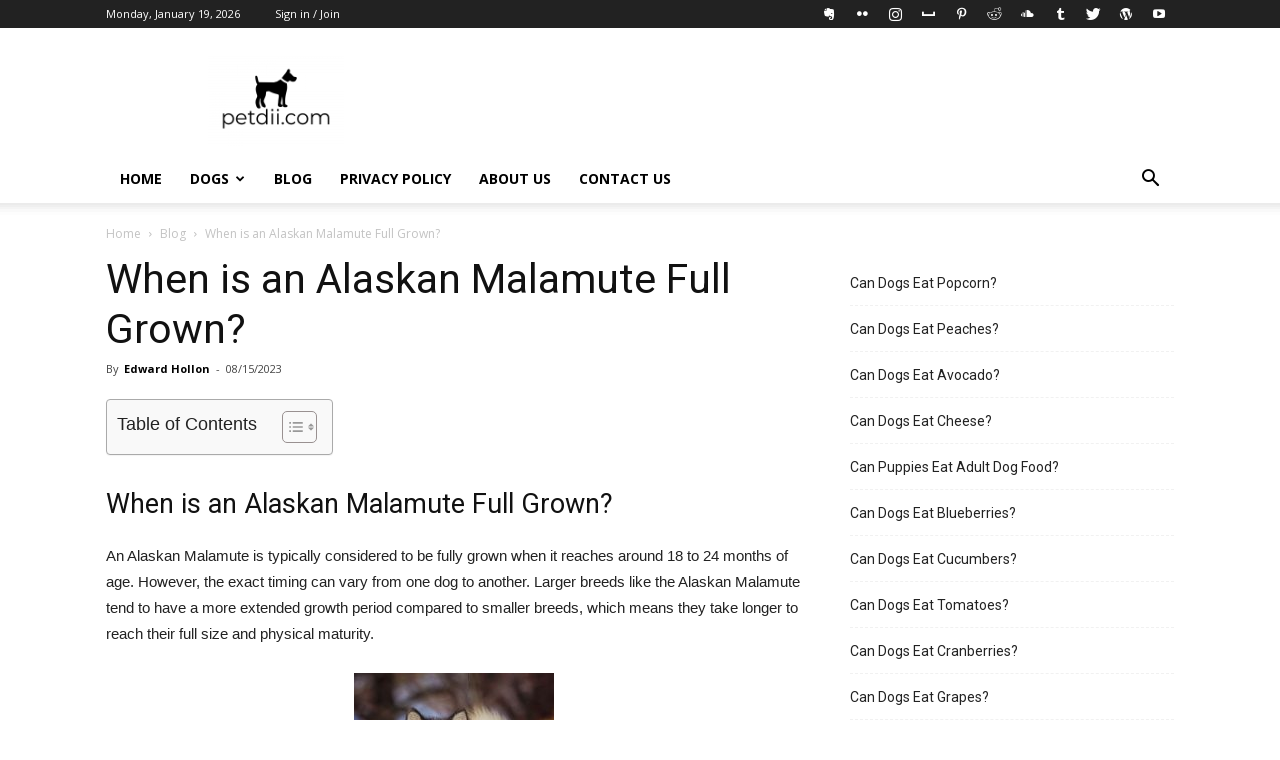

--- FILE ---
content_type: text/html; charset=UTF-8
request_url: https://petdii.com/alaskan-malamute-full-grown/
body_size: 27863
content:
<!doctype html >
<!--[if IE 8]>    <html class="ie8" lang="en"> <![endif]-->
<!--[if IE 9]>    <html class="ie9" lang="en"> <![endif]-->
<!--[if gt IE 8]><!--> <html lang="en-US"> <!--<![endif]-->
<head>
    <title>When is an Alaskan Malamute Full Grown?</title>
    <meta charset="UTF-8" />
    <meta name="viewport" content="width=device-width, initial-scale=1.0">
    <link rel="pingback" href="https://petdii.com/xmlrpc.php" />
    <meta name='robots' content='index, follow, max-image-preview:large, max-snippet:-1, max-video-preview:-1' />
	
<!-- Auto-reload WordPress pages after 1 minutes if there is no site activity. -->
<script>
/* <![CDATA[ */
(function(){		
	if(typeof wp == 'undefined'){
		var wp = {};
	}
	wp.autorefresh = {
		setTimeOutId : null,
		events : {'DOMContentLoaded':'document','keyup':'document','click':'document','past':'document','touchstart':'window','touchenter':'window','mousemove':'window','scroll':'window','scrollstart':'window'},
		callback : function(){
			if(wp.autorefresh.setTimeOutId){
				clearTimeout(wp.autorefresh.setTimeOutId);
			}
			wp.autorefresh.setTimeOutId = setTimeout(function(){
				var head = document.getElementsByTagName('head')[0],
					script = document.createElement("script");
					
				script.src = "https://petdii.com/wp-content/plugins/easy-auto-reload/assets/js/clear-browser-cache.js";
				script.type = 'text/javascript';
				head.appendChild(script);
				head.insertBefore(script,head.childNodes[1]);
				script.onload = function(){
					if(typeof caches != 'undefined'){
						caches.keys().then((keyList) => Promise.all(keyList.map((key) => caches.delete(key))));
					}
				};
				location.reload();
			},(1e3*60*1));
		}
	};
	
	for(event in wp.autorefresh.events){
		if(wp.autorefresh.events[event] == 'document'){
			document.addEventListener(event, wp.autorefresh.callback);
		} else if(wp.autorefresh.events[event] == 'window'){
			window.addEventListener(event, wp.autorefresh.callback);
		}
	}
}());
/* ]]> */
</script>
<noscript><meta http-equiv="refresh" content="60"></noscript>
	<meta property="og:image" content="https://petdii.com/wp-content/uploads/2022/09/big-beautiful-dog-of-alaskan-malamute-breed-royalty-free-image-1037528832-1565106552.jpg" /><link rel="icon" type="image/png" href="https://petdii.com/wp-content/uploads/2022/02/petdii.com-logo-300x198.png">
	<!-- This site is optimized with the Yoast SEO plugin v21.9.1 - https://yoast.com/wordpress/plugins/seo/ -->
	<meta name="description" content="When is an Alaskan Malamute Full Grown?" />
	<link rel="canonical" href="https://petdii.com/alaskan-malamute-full-grown/" />
	<meta property="og:locale" content="en_US" />
	<meta property="og:type" content="article" />
	<meta property="og:title" content="When is an Alaskan Malamute Full Grown?" />
	<meta property="og:description" content="When is an Alaskan Malamute Full Grown?" />
	<meta property="og:url" content="https://petdii.com/alaskan-malamute-full-grown/" />
	<meta property="og:site_name" content="PetDii" />
	<meta property="article:published_time" content="2023-08-15T05:47:16+00:00" />
	<meta property="article:modified_time" content="2023-08-27T07:53:16+00:00" />
	<meta property="og:image" content="https://petdii.com/wp-content/uploads/2022/09/big-beautiful-dog-of-alaskan-malamute-breed-royalty-free-image-1037528832-1565106552.jpg" />
	<meta property="og:image:width" content="944" />
	<meta property="og:image:height" content="1414" />
	<meta property="og:image:type" content="image/jpeg" />
	<meta name="author" content="Edward Hollon" />
	<meta name="twitter:card" content="summary_large_image" />
	<meta name="twitter:label1" content="Written by" />
	<meta name="twitter:data1" content="Edward Hollon" />
	<meta name="twitter:label2" content="Est. reading time" />
	<meta name="twitter:data2" content="12 minutes" />
	<script type="application/ld+json" class="yoast-schema-graph">{"@context":"https://schema.org","@graph":[{"@type":"Article","@id":"https://petdii.com/alaskan-malamute-full-grown/#article","isPartOf":{"@id":"https://petdii.com/alaskan-malamute-full-grown/"},"author":{"name":"Edward Hollon","@id":"https://petdii.com/#/schema/person/402fdd2a7b9c2bbba41c89939c9971c8"},"headline":"When is an Alaskan Malamute Full Grown?","datePublished":"2023-08-15T05:47:16+00:00","dateModified":"2023-08-27T07:53:16+00:00","mainEntityOfPage":{"@id":"https://petdii.com/alaskan-malamute-full-grown/"},"wordCount":2600,"commentCount":0,"publisher":{"@id":"https://petdii.com/#organization"},"image":{"@id":"https://petdii.com/alaskan-malamute-full-grown/#primaryimage"},"thumbnailUrl":"https://petdii.com/wp-content/uploads/2022/09/big-beautiful-dog-of-alaskan-malamute-breed-royalty-free-image-1037528832-1565106552.jpg","keywords":["Full Grown"],"articleSection":["Blog"],"inLanguage":"en-US","potentialAction":[{"@type":"CommentAction","name":"Comment","target":["https://petdii.com/alaskan-malamute-full-grown/#respond"]}]},{"@type":"WebPage","@id":"https://petdii.com/alaskan-malamute-full-grown/","url":"https://petdii.com/alaskan-malamute-full-grown/","name":"When is an Alaskan Malamute Full Grown?","isPartOf":{"@id":"https://petdii.com/#website"},"primaryImageOfPage":{"@id":"https://petdii.com/alaskan-malamute-full-grown/#primaryimage"},"image":{"@id":"https://petdii.com/alaskan-malamute-full-grown/#primaryimage"},"thumbnailUrl":"https://petdii.com/wp-content/uploads/2022/09/big-beautiful-dog-of-alaskan-malamute-breed-royalty-free-image-1037528832-1565106552.jpg","datePublished":"2023-08-15T05:47:16+00:00","dateModified":"2023-08-27T07:53:16+00:00","description":"When is an Alaskan Malamute Full Grown?","breadcrumb":{"@id":"https://petdii.com/alaskan-malamute-full-grown/#breadcrumb"},"inLanguage":"en-US","potentialAction":[{"@type":"ReadAction","target":["https://petdii.com/alaskan-malamute-full-grown/"]}]},{"@type":"ImageObject","inLanguage":"en-US","@id":"https://petdii.com/alaskan-malamute-full-grown/#primaryimage","url":"https://petdii.com/wp-content/uploads/2022/09/big-beautiful-dog-of-alaskan-malamute-breed-royalty-free-image-1037528832-1565106552.jpg","contentUrl":"https://petdii.com/wp-content/uploads/2022/09/big-beautiful-dog-of-alaskan-malamute-breed-royalty-free-image-1037528832-1565106552.jpg","width":944,"height":1414},{"@type":"BreadcrumbList","@id":"https://petdii.com/alaskan-malamute-full-grown/#breadcrumb","itemListElement":[{"@type":"ListItem","position":1,"name":"Home","item":"https://petdii.com/"},{"@type":"ListItem","position":2,"name":"When is an Alaskan Malamute Full Grown?"}]},{"@type":"WebSite","@id":"https://petdii.com/#website","url":"https://petdii.com/","name":"PetDii","description":"","publisher":{"@id":"https://petdii.com/#organization"},"potentialAction":[{"@type":"SearchAction","target":{"@type":"EntryPoint","urlTemplate":"https://petdii.com/?s={search_term_string}"},"query-input":"required name=search_term_string"}],"inLanguage":"en-US"},{"@type":"Organization","@id":"https://petdii.com/#organization","name":"PetDii","url":"https://petdii.com/","logo":{"@type":"ImageObject","inLanguage":"en-US","@id":"https://petdii.com/#/schema/logo/image/","url":"https://petdii.com/wp-content/uploads/2022/02/petdii.com-logo.png","contentUrl":"https://petdii.com/wp-content/uploads/2022/02/petdii.com-logo.png","width":2000,"height":1320,"caption":"PetDii"},"image":{"@id":"https://petdii.com/#/schema/logo/image/"}},{"@type":"Person","@id":"https://petdii.com/#/schema/person/402fdd2a7b9c2bbba41c89939c9971c8","name":"Edward Hollon","description":"Edward Hollon is an avid dog lover and writer, knowing all there is to know about our furry friends. Edward has been writing for petdii for three years now, wanting to use her knowledge for good and share everything she can with new dog owners. Edward has two dogs herself - a German shepherd called Banjo and a chocolate labrador called Buttons. Edward knows more than anyone how adjusting to new life with a puppy can turn your life upside down, and she wants to ease some of the burdens through her articles.","sameAs":["https://petdii.com"]}]}</script>
	<!-- / Yoast SEO plugin. -->


<link rel='dns-prefetch' href='//www.googletagmanager.com' />
<link rel='dns-prefetch' href='//fonts.googleapis.com' />
<link rel='dns-prefetch' href='//pagead2.googlesyndication.com' />
<link rel="alternate" type="application/rss+xml" title="PetDii &raquo; Feed" href="https://petdii.com/feed/" />
<link rel="alternate" type="application/rss+xml" title="PetDii &raquo; Comments Feed" href="https://petdii.com/comments/feed/" />
<link rel="alternate" type="application/rss+xml" title="PetDii &raquo; When is an Alaskan Malamute Full Grown? Comments Feed" href="https://petdii.com/alaskan-malamute-full-grown/feed/" />
<link rel="alternate" title="oEmbed (JSON)" type="application/json+oembed" href="https://petdii.com/wp-json/oembed/1.0/embed?url=https%3A%2F%2Fpetdii.com%2Falaskan-malamute-full-grown%2F" />
<link rel="alternate" title="oEmbed (XML)" type="text/xml+oembed" href="https://petdii.com/wp-json/oembed/1.0/embed?url=https%3A%2F%2Fpetdii.com%2Falaskan-malamute-full-grown%2F&#038;format=xml" />
<style id='wp-img-auto-sizes-contain-inline-css' type='text/css'>
img:is([sizes=auto i],[sizes^="auto," i]){contain-intrinsic-size:3000px 1500px}
/*# sourceURL=wp-img-auto-sizes-contain-inline-css */
</style>
<style id='wp-emoji-styles-inline-css' type='text/css'>

	img.wp-smiley, img.emoji {
		display: inline !important;
		border: none !important;
		box-shadow: none !important;
		height: 1em !important;
		width: 1em !important;
		margin: 0 0.07em !important;
		vertical-align: -0.1em !important;
		background: none !important;
		padding: 0 !important;
	}
/*# sourceURL=wp-emoji-styles-inline-css */
</style>
<style id='wp-block-library-inline-css' type='text/css'>
:root{--wp-block-synced-color:#7a00df;--wp-block-synced-color--rgb:122,0,223;--wp-bound-block-color:var(--wp-block-synced-color);--wp-editor-canvas-background:#ddd;--wp-admin-theme-color:#007cba;--wp-admin-theme-color--rgb:0,124,186;--wp-admin-theme-color-darker-10:#006ba1;--wp-admin-theme-color-darker-10--rgb:0,107,160.5;--wp-admin-theme-color-darker-20:#005a87;--wp-admin-theme-color-darker-20--rgb:0,90,135;--wp-admin-border-width-focus:2px}@media (min-resolution:192dpi){:root{--wp-admin-border-width-focus:1.5px}}.wp-element-button{cursor:pointer}:root .has-very-light-gray-background-color{background-color:#eee}:root .has-very-dark-gray-background-color{background-color:#313131}:root .has-very-light-gray-color{color:#eee}:root .has-very-dark-gray-color{color:#313131}:root .has-vivid-green-cyan-to-vivid-cyan-blue-gradient-background{background:linear-gradient(135deg,#00d084,#0693e3)}:root .has-purple-crush-gradient-background{background:linear-gradient(135deg,#34e2e4,#4721fb 50%,#ab1dfe)}:root .has-hazy-dawn-gradient-background{background:linear-gradient(135deg,#faaca8,#dad0ec)}:root .has-subdued-olive-gradient-background{background:linear-gradient(135deg,#fafae1,#67a671)}:root .has-atomic-cream-gradient-background{background:linear-gradient(135deg,#fdd79a,#004a59)}:root .has-nightshade-gradient-background{background:linear-gradient(135deg,#330968,#31cdcf)}:root .has-midnight-gradient-background{background:linear-gradient(135deg,#020381,#2874fc)}:root{--wp--preset--font-size--normal:16px;--wp--preset--font-size--huge:42px}.has-regular-font-size{font-size:1em}.has-larger-font-size{font-size:2.625em}.has-normal-font-size{font-size:var(--wp--preset--font-size--normal)}.has-huge-font-size{font-size:var(--wp--preset--font-size--huge)}.has-text-align-center{text-align:center}.has-text-align-left{text-align:left}.has-text-align-right{text-align:right}.has-fit-text{white-space:nowrap!important}#end-resizable-editor-section{display:none}.aligncenter{clear:both}.items-justified-left{justify-content:flex-start}.items-justified-center{justify-content:center}.items-justified-right{justify-content:flex-end}.items-justified-space-between{justify-content:space-between}.screen-reader-text{border:0;clip-path:inset(50%);height:1px;margin:-1px;overflow:hidden;padding:0;position:absolute;width:1px;word-wrap:normal!important}.screen-reader-text:focus{background-color:#ddd;clip-path:none;color:#444;display:block;font-size:1em;height:auto;left:5px;line-height:normal;padding:15px 23px 14px;text-decoration:none;top:5px;width:auto;z-index:100000}html :where(.has-border-color){border-style:solid}html :where([style*=border-top-color]){border-top-style:solid}html :where([style*=border-right-color]){border-right-style:solid}html :where([style*=border-bottom-color]){border-bottom-style:solid}html :where([style*=border-left-color]){border-left-style:solid}html :where([style*=border-width]){border-style:solid}html :where([style*=border-top-width]){border-top-style:solid}html :where([style*=border-right-width]){border-right-style:solid}html :where([style*=border-bottom-width]){border-bottom-style:solid}html :where([style*=border-left-width]){border-left-style:solid}html :where(img[class*=wp-image-]){height:auto;max-width:100%}:where(figure){margin:0 0 1em}html :where(.is-position-sticky){--wp-admin--admin-bar--position-offset:var(--wp-admin--admin-bar--height,0px)}@media screen and (max-width:600px){html :where(.is-position-sticky){--wp-admin--admin-bar--position-offset:0px}}

/*# sourceURL=wp-block-library-inline-css */
</style><style id='wp-block-latest-posts-inline-css' type='text/css'>
.wp-block-latest-posts{box-sizing:border-box}.wp-block-latest-posts.alignleft{margin-right:2em}.wp-block-latest-posts.alignright{margin-left:2em}.wp-block-latest-posts.wp-block-latest-posts__list{list-style:none}.wp-block-latest-posts.wp-block-latest-posts__list li{clear:both;overflow-wrap:break-word}.wp-block-latest-posts.is-grid{display:flex;flex-wrap:wrap}.wp-block-latest-posts.is-grid li{margin:0 1.25em 1.25em 0;width:100%}@media (min-width:600px){.wp-block-latest-posts.columns-2 li{width:calc(50% - .625em)}.wp-block-latest-posts.columns-2 li:nth-child(2n){margin-right:0}.wp-block-latest-posts.columns-3 li{width:calc(33.33333% - .83333em)}.wp-block-latest-posts.columns-3 li:nth-child(3n){margin-right:0}.wp-block-latest-posts.columns-4 li{width:calc(25% - .9375em)}.wp-block-latest-posts.columns-4 li:nth-child(4n){margin-right:0}.wp-block-latest-posts.columns-5 li{width:calc(20% - 1em)}.wp-block-latest-posts.columns-5 li:nth-child(5n){margin-right:0}.wp-block-latest-posts.columns-6 li{width:calc(16.66667% - 1.04167em)}.wp-block-latest-posts.columns-6 li:nth-child(6n){margin-right:0}}:root :where(.wp-block-latest-posts.is-grid){padding:0}:root :where(.wp-block-latest-posts.wp-block-latest-posts__list){padding-left:0}.wp-block-latest-posts__post-author,.wp-block-latest-posts__post-date{display:block;font-size:.8125em}.wp-block-latest-posts__post-excerpt,.wp-block-latest-posts__post-full-content{margin-bottom:1em;margin-top:.5em}.wp-block-latest-posts__featured-image a{display:inline-block}.wp-block-latest-posts__featured-image img{height:auto;max-width:100%;width:auto}.wp-block-latest-posts__featured-image.alignleft{float:left;margin-right:1em}.wp-block-latest-posts__featured-image.alignright{float:right;margin-left:1em}.wp-block-latest-posts__featured-image.aligncenter{margin-bottom:1em;text-align:center}
/*# sourceURL=https://petdii.com/wp-includes/blocks/latest-posts/style.min.css */
</style>
<style id='wp-block-columns-inline-css' type='text/css'>
.wp-block-columns{box-sizing:border-box;display:flex;flex-wrap:wrap!important}@media (min-width:782px){.wp-block-columns{flex-wrap:nowrap!important}}.wp-block-columns{align-items:normal!important}.wp-block-columns.are-vertically-aligned-top{align-items:flex-start}.wp-block-columns.are-vertically-aligned-center{align-items:center}.wp-block-columns.are-vertically-aligned-bottom{align-items:flex-end}@media (max-width:781px){.wp-block-columns:not(.is-not-stacked-on-mobile)>.wp-block-column{flex-basis:100%!important}}@media (min-width:782px){.wp-block-columns:not(.is-not-stacked-on-mobile)>.wp-block-column{flex-basis:0;flex-grow:1}.wp-block-columns:not(.is-not-stacked-on-mobile)>.wp-block-column[style*=flex-basis]{flex-grow:0}}.wp-block-columns.is-not-stacked-on-mobile{flex-wrap:nowrap!important}.wp-block-columns.is-not-stacked-on-mobile>.wp-block-column{flex-basis:0;flex-grow:1}.wp-block-columns.is-not-stacked-on-mobile>.wp-block-column[style*=flex-basis]{flex-grow:0}:where(.wp-block-columns){margin-bottom:1.75em}:where(.wp-block-columns.has-background){padding:1.25em 2.375em}.wp-block-column{flex-grow:1;min-width:0;overflow-wrap:break-word;word-break:break-word}.wp-block-column.is-vertically-aligned-top{align-self:flex-start}.wp-block-column.is-vertically-aligned-center{align-self:center}.wp-block-column.is-vertically-aligned-bottom{align-self:flex-end}.wp-block-column.is-vertically-aligned-stretch{align-self:stretch}.wp-block-column.is-vertically-aligned-bottom,.wp-block-column.is-vertically-aligned-center,.wp-block-column.is-vertically-aligned-top{width:100%}
/*# sourceURL=https://petdii.com/wp-includes/blocks/columns/style.min.css */
</style>
<style id='wp-block-group-inline-css' type='text/css'>
.wp-block-group{box-sizing:border-box}:where(.wp-block-group.wp-block-group-is-layout-constrained){position:relative}
/*# sourceURL=https://petdii.com/wp-includes/blocks/group/style.min.css */
</style>
<style id='global-styles-inline-css' type='text/css'>
:root{--wp--preset--aspect-ratio--square: 1;--wp--preset--aspect-ratio--4-3: 4/3;--wp--preset--aspect-ratio--3-4: 3/4;--wp--preset--aspect-ratio--3-2: 3/2;--wp--preset--aspect-ratio--2-3: 2/3;--wp--preset--aspect-ratio--16-9: 16/9;--wp--preset--aspect-ratio--9-16: 9/16;--wp--preset--color--black: #000000;--wp--preset--color--cyan-bluish-gray: #abb8c3;--wp--preset--color--white: #ffffff;--wp--preset--color--pale-pink: #f78da7;--wp--preset--color--vivid-red: #cf2e2e;--wp--preset--color--luminous-vivid-orange: #ff6900;--wp--preset--color--luminous-vivid-amber: #fcb900;--wp--preset--color--light-green-cyan: #7bdcb5;--wp--preset--color--vivid-green-cyan: #00d084;--wp--preset--color--pale-cyan-blue: #8ed1fc;--wp--preset--color--vivid-cyan-blue: #0693e3;--wp--preset--color--vivid-purple: #9b51e0;--wp--preset--gradient--vivid-cyan-blue-to-vivid-purple: linear-gradient(135deg,rgb(6,147,227) 0%,rgb(155,81,224) 100%);--wp--preset--gradient--light-green-cyan-to-vivid-green-cyan: linear-gradient(135deg,rgb(122,220,180) 0%,rgb(0,208,130) 100%);--wp--preset--gradient--luminous-vivid-amber-to-luminous-vivid-orange: linear-gradient(135deg,rgb(252,185,0) 0%,rgb(255,105,0) 100%);--wp--preset--gradient--luminous-vivid-orange-to-vivid-red: linear-gradient(135deg,rgb(255,105,0) 0%,rgb(207,46,46) 100%);--wp--preset--gradient--very-light-gray-to-cyan-bluish-gray: linear-gradient(135deg,rgb(238,238,238) 0%,rgb(169,184,195) 100%);--wp--preset--gradient--cool-to-warm-spectrum: linear-gradient(135deg,rgb(74,234,220) 0%,rgb(151,120,209) 20%,rgb(207,42,186) 40%,rgb(238,44,130) 60%,rgb(251,105,98) 80%,rgb(254,248,76) 100%);--wp--preset--gradient--blush-light-purple: linear-gradient(135deg,rgb(255,206,236) 0%,rgb(152,150,240) 100%);--wp--preset--gradient--blush-bordeaux: linear-gradient(135deg,rgb(254,205,165) 0%,rgb(254,45,45) 50%,rgb(107,0,62) 100%);--wp--preset--gradient--luminous-dusk: linear-gradient(135deg,rgb(255,203,112) 0%,rgb(199,81,192) 50%,rgb(65,88,208) 100%);--wp--preset--gradient--pale-ocean: linear-gradient(135deg,rgb(255,245,203) 0%,rgb(182,227,212) 50%,rgb(51,167,181) 100%);--wp--preset--gradient--electric-grass: linear-gradient(135deg,rgb(202,248,128) 0%,rgb(113,206,126) 100%);--wp--preset--gradient--midnight: linear-gradient(135deg,rgb(2,3,129) 0%,rgb(40,116,252) 100%);--wp--preset--font-size--small: 11px;--wp--preset--font-size--medium: 20px;--wp--preset--font-size--large: 32px;--wp--preset--font-size--x-large: 42px;--wp--preset--font-size--regular: 15px;--wp--preset--font-size--larger: 50px;--wp--preset--spacing--20: 0.44rem;--wp--preset--spacing--30: 0.67rem;--wp--preset--spacing--40: 1rem;--wp--preset--spacing--50: 1.5rem;--wp--preset--spacing--60: 2.25rem;--wp--preset--spacing--70: 3.38rem;--wp--preset--spacing--80: 5.06rem;--wp--preset--shadow--natural: 6px 6px 9px rgba(0, 0, 0, 0.2);--wp--preset--shadow--deep: 12px 12px 50px rgba(0, 0, 0, 0.4);--wp--preset--shadow--sharp: 6px 6px 0px rgba(0, 0, 0, 0.2);--wp--preset--shadow--outlined: 6px 6px 0px -3px rgb(255, 255, 255), 6px 6px rgb(0, 0, 0);--wp--preset--shadow--crisp: 6px 6px 0px rgb(0, 0, 0);}:where(.is-layout-flex){gap: 0.5em;}:where(.is-layout-grid){gap: 0.5em;}body .is-layout-flex{display: flex;}.is-layout-flex{flex-wrap: wrap;align-items: center;}.is-layout-flex > :is(*, div){margin: 0;}body .is-layout-grid{display: grid;}.is-layout-grid > :is(*, div){margin: 0;}:where(.wp-block-columns.is-layout-flex){gap: 2em;}:where(.wp-block-columns.is-layout-grid){gap: 2em;}:where(.wp-block-post-template.is-layout-flex){gap: 1.25em;}:where(.wp-block-post-template.is-layout-grid){gap: 1.25em;}.has-black-color{color: var(--wp--preset--color--black) !important;}.has-cyan-bluish-gray-color{color: var(--wp--preset--color--cyan-bluish-gray) !important;}.has-white-color{color: var(--wp--preset--color--white) !important;}.has-pale-pink-color{color: var(--wp--preset--color--pale-pink) !important;}.has-vivid-red-color{color: var(--wp--preset--color--vivid-red) !important;}.has-luminous-vivid-orange-color{color: var(--wp--preset--color--luminous-vivid-orange) !important;}.has-luminous-vivid-amber-color{color: var(--wp--preset--color--luminous-vivid-amber) !important;}.has-light-green-cyan-color{color: var(--wp--preset--color--light-green-cyan) !important;}.has-vivid-green-cyan-color{color: var(--wp--preset--color--vivid-green-cyan) !important;}.has-pale-cyan-blue-color{color: var(--wp--preset--color--pale-cyan-blue) !important;}.has-vivid-cyan-blue-color{color: var(--wp--preset--color--vivid-cyan-blue) !important;}.has-vivid-purple-color{color: var(--wp--preset--color--vivid-purple) !important;}.has-black-background-color{background-color: var(--wp--preset--color--black) !important;}.has-cyan-bluish-gray-background-color{background-color: var(--wp--preset--color--cyan-bluish-gray) !important;}.has-white-background-color{background-color: var(--wp--preset--color--white) !important;}.has-pale-pink-background-color{background-color: var(--wp--preset--color--pale-pink) !important;}.has-vivid-red-background-color{background-color: var(--wp--preset--color--vivid-red) !important;}.has-luminous-vivid-orange-background-color{background-color: var(--wp--preset--color--luminous-vivid-orange) !important;}.has-luminous-vivid-amber-background-color{background-color: var(--wp--preset--color--luminous-vivid-amber) !important;}.has-light-green-cyan-background-color{background-color: var(--wp--preset--color--light-green-cyan) !important;}.has-vivid-green-cyan-background-color{background-color: var(--wp--preset--color--vivid-green-cyan) !important;}.has-pale-cyan-blue-background-color{background-color: var(--wp--preset--color--pale-cyan-blue) !important;}.has-vivid-cyan-blue-background-color{background-color: var(--wp--preset--color--vivid-cyan-blue) !important;}.has-vivid-purple-background-color{background-color: var(--wp--preset--color--vivid-purple) !important;}.has-black-border-color{border-color: var(--wp--preset--color--black) !important;}.has-cyan-bluish-gray-border-color{border-color: var(--wp--preset--color--cyan-bluish-gray) !important;}.has-white-border-color{border-color: var(--wp--preset--color--white) !important;}.has-pale-pink-border-color{border-color: var(--wp--preset--color--pale-pink) !important;}.has-vivid-red-border-color{border-color: var(--wp--preset--color--vivid-red) !important;}.has-luminous-vivid-orange-border-color{border-color: var(--wp--preset--color--luminous-vivid-orange) !important;}.has-luminous-vivid-amber-border-color{border-color: var(--wp--preset--color--luminous-vivid-amber) !important;}.has-light-green-cyan-border-color{border-color: var(--wp--preset--color--light-green-cyan) !important;}.has-vivid-green-cyan-border-color{border-color: var(--wp--preset--color--vivid-green-cyan) !important;}.has-pale-cyan-blue-border-color{border-color: var(--wp--preset--color--pale-cyan-blue) !important;}.has-vivid-cyan-blue-border-color{border-color: var(--wp--preset--color--vivid-cyan-blue) !important;}.has-vivid-purple-border-color{border-color: var(--wp--preset--color--vivid-purple) !important;}.has-vivid-cyan-blue-to-vivid-purple-gradient-background{background: var(--wp--preset--gradient--vivid-cyan-blue-to-vivid-purple) !important;}.has-light-green-cyan-to-vivid-green-cyan-gradient-background{background: var(--wp--preset--gradient--light-green-cyan-to-vivid-green-cyan) !important;}.has-luminous-vivid-amber-to-luminous-vivid-orange-gradient-background{background: var(--wp--preset--gradient--luminous-vivid-amber-to-luminous-vivid-orange) !important;}.has-luminous-vivid-orange-to-vivid-red-gradient-background{background: var(--wp--preset--gradient--luminous-vivid-orange-to-vivid-red) !important;}.has-very-light-gray-to-cyan-bluish-gray-gradient-background{background: var(--wp--preset--gradient--very-light-gray-to-cyan-bluish-gray) !important;}.has-cool-to-warm-spectrum-gradient-background{background: var(--wp--preset--gradient--cool-to-warm-spectrum) !important;}.has-blush-light-purple-gradient-background{background: var(--wp--preset--gradient--blush-light-purple) !important;}.has-blush-bordeaux-gradient-background{background: var(--wp--preset--gradient--blush-bordeaux) !important;}.has-luminous-dusk-gradient-background{background: var(--wp--preset--gradient--luminous-dusk) !important;}.has-pale-ocean-gradient-background{background: var(--wp--preset--gradient--pale-ocean) !important;}.has-electric-grass-gradient-background{background: var(--wp--preset--gradient--electric-grass) !important;}.has-midnight-gradient-background{background: var(--wp--preset--gradient--midnight) !important;}.has-small-font-size{font-size: var(--wp--preset--font-size--small) !important;}.has-medium-font-size{font-size: var(--wp--preset--font-size--medium) !important;}.has-large-font-size{font-size: var(--wp--preset--font-size--large) !important;}.has-x-large-font-size{font-size: var(--wp--preset--font-size--x-large) !important;}
:where(.wp-block-columns.is-layout-flex){gap: 2em;}:where(.wp-block-columns.is-layout-grid){gap: 2em;}
/*# sourceURL=global-styles-inline-css */
</style>
<style id='core-block-supports-inline-css' type='text/css'>
.wp-container-core-columns-is-layout-9d6595d7{flex-wrap:nowrap;}
/*# sourceURL=core-block-supports-inline-css */
</style>

<style id='classic-theme-styles-inline-css' type='text/css'>
/*! This file is auto-generated */
.wp-block-button__link{color:#fff;background-color:#32373c;border-radius:9999px;box-shadow:none;text-decoration:none;padding:calc(.667em + 2px) calc(1.333em + 2px);font-size:1.125em}.wp-block-file__button{background:#32373c;color:#fff;text-decoration:none}
/*# sourceURL=/wp-includes/css/classic-themes.min.css */
</style>
<link rel='stylesheet' id='ez-toc-css' href='https://petdii.com/wp-content/plugins/easy-table-of-contents/assets/css/screen.min.css?ver=2.0.62' type='text/css' media='all' />
<style id='ez-toc-inline-css' type='text/css'>
div#ez-toc-container .ez-toc-title {font-size: 120%;}div#ez-toc-container .ez-toc-title {font-weight: 500;}div#ez-toc-container ul li {font-size: 95%;}div#ez-toc-container ul li {font-weight: 500;}div#ez-toc-container nav ul ul li {font-size: 90%;}
.ez-toc-container-direction {direction: ltr;}.ez-toc-counter ul{counter-reset: item ;}.ez-toc-counter nav ul li a::before {content: counters(item, ".", decimal) ". ";display: inline-block;counter-increment: item;flex-grow: 0;flex-shrink: 0;margin-right: .2em; float: left; }.ez-toc-widget-direction {direction: ltr;}.ez-toc-widget-container ul{counter-reset: item ;}.ez-toc-widget-container nav ul li a::before {content: counters(item, ".", decimal) ". ";display: inline-block;counter-increment: item;flex-grow: 0;flex-shrink: 0;margin-right: .2em; float: left; }
/*# sourceURL=ez-toc-inline-css */
</style>
<link rel='stylesheet' id='google-fonts-style-css' href='https://fonts.googleapis.com/css?family=Open+Sans%3A300italic%2C400%2C400italic%2C600%2C600italic%2C700%7CRoboto%3A300%2C400%2C400italic%2C500%2C500italic%2C700%2C900&#038;ver=9.6' type='text/css' media='all' />
<link rel='stylesheet' id='td-theme-css' href='https://petdii.com/wp-content/themes/Newspaper-9.6/style.css?ver=9.6' type='text/css' media='all' />
<script type="text/javascript" src="https://petdii.com/wp-includes/js/jquery/jquery.min.js?ver=3.7.1" id="jquery-core-js"></script>
<script type="text/javascript" src="https://petdii.com/wp-includes/js/jquery/jquery-migrate.min.js?ver=3.4.1" id="jquery-migrate-js"></script>

<!-- Google Analytics snippet added by Site Kit -->
<script type="text/javascript" src="https://www.googletagmanager.com/gtag/js?id=G-H14V956MHM" id="google_gtagjs-js" async></script>
<script type="text/javascript" id="google_gtagjs-js-after">
/* <![CDATA[ */
window.dataLayer = window.dataLayer || [];function gtag(){dataLayer.push(arguments);}
gtag('set', 'linker', {"domains":["petdii.com"]} );
gtag("js", new Date());
gtag("set", "developer_id.dZTNiMT", true);
gtag("config", "G-H14V956MHM");
//# sourceURL=google_gtagjs-js-after
/* ]]> */
</script>

<!-- End Google Analytics snippet added by Site Kit -->
<link rel="https://api.w.org/" href="https://petdii.com/wp-json/" /><link rel="alternate" title="JSON" type="application/json" href="https://petdii.com/wp-json/wp/v2/posts/18833" /><link rel="EditURI" type="application/rsd+xml" title="RSD" href="https://petdii.com/xmlrpc.php?rsd" />
<meta name="generator" content="WordPress 6.9" />
<link rel='shortlink' href='https://petdii.com/?p=18833' />
<meta name="generator" content="Site Kit by Google 1.119.0" /><script async src="https://pagead2.googlesyndication.com/pagead/js/adsbygoogle.js?client=ca-pub-7047602519312283"
     crossorigin="anonymous"></script>
<meta name="p:domain_verify" content="5e0ec3263c7a778a150a3a73172e882f"/>
<meta name="yandex-verification" content="1c4163ed547fa489" />
<!--[if lt IE 9]><script src="https://cdnjs.cloudflare.com/ajax/libs/html5shiv/3.7.3/html5shiv.js"></script><![endif]-->
    
<!-- Google AdSense meta tags added by Site Kit -->
<meta name="google-adsense-platform-account" content="ca-host-pub-2644536267352236">
<meta name="google-adsense-platform-domain" content="sitekit.withgoogle.com">
<!-- End Google AdSense meta tags added by Site Kit -->

<!-- Google AdSense snippet added by Site Kit -->
<script type="text/javascript" async="async" src="https://pagead2.googlesyndication.com/pagead/js/adsbygoogle.js?client=ca-pub-7047602519312283&amp;host=ca-host-pub-2644536267352236" crossorigin="anonymous"></script>

<!-- End Google AdSense snippet added by Site Kit -->

<!-- JS generated by theme -->

<script>
    
    

	    var tdBlocksArray = []; //here we store all the items for the current page

	    //td_block class - each ajax block uses a object of this class for requests
	    function tdBlock() {
		    this.id = '';
		    this.block_type = 1; //block type id (1-234 etc)
		    this.atts = '';
		    this.td_column_number = '';
		    this.td_current_page = 1; //
		    this.post_count = 0; //from wp
		    this.found_posts = 0; //from wp
		    this.max_num_pages = 0; //from wp
		    this.td_filter_value = ''; //current live filter value
		    this.is_ajax_running = false;
		    this.td_user_action = ''; // load more or infinite loader (used by the animation)
		    this.header_color = '';
		    this.ajax_pagination_infinite_stop = ''; //show load more at page x
	    }


        // td_js_generator - mini detector
        (function(){
            var htmlTag = document.getElementsByTagName("html")[0];

	        if ( navigator.userAgent.indexOf("MSIE 10.0") > -1 ) {
                htmlTag.className += ' ie10';
            }

            if ( !!navigator.userAgent.match(/Trident.*rv\:11\./) ) {
                htmlTag.className += ' ie11';
            }

	        if ( navigator.userAgent.indexOf("Edge") > -1 ) {
                htmlTag.className += ' ieEdge';
            }

            if ( /(iPad|iPhone|iPod)/g.test(navigator.userAgent) ) {
                htmlTag.className += ' td-md-is-ios';
            }

            var user_agent = navigator.userAgent.toLowerCase();
            if ( user_agent.indexOf("android") > -1 ) {
                htmlTag.className += ' td-md-is-android';
            }

            if ( -1 !== navigator.userAgent.indexOf('Mac OS X')  ) {
                htmlTag.className += ' td-md-is-os-x';
            }

            if ( /chrom(e|ium)/.test(navigator.userAgent.toLowerCase()) ) {
               htmlTag.className += ' td-md-is-chrome';
            }

            if ( -1 !== navigator.userAgent.indexOf('Firefox') ) {
                htmlTag.className += ' td-md-is-firefox';
            }

            if ( -1 !== navigator.userAgent.indexOf('Safari') && -1 === navigator.userAgent.indexOf('Chrome') ) {
                htmlTag.className += ' td-md-is-safari';
            }

            if( -1 !== navigator.userAgent.indexOf('IEMobile') ){
                htmlTag.className += ' td-md-is-iemobile';
            }

        })();




        var tdLocalCache = {};

        ( function () {
            "use strict";

            tdLocalCache = {
                data: {},
                remove: function (resource_id) {
                    delete tdLocalCache.data[resource_id];
                },
                exist: function (resource_id) {
                    return tdLocalCache.data.hasOwnProperty(resource_id) && tdLocalCache.data[resource_id] !== null;
                },
                get: function (resource_id) {
                    return tdLocalCache.data[resource_id];
                },
                set: function (resource_id, cachedData) {
                    tdLocalCache.remove(resource_id);
                    tdLocalCache.data[resource_id] = cachedData;
                }
            };
        })();

    
    
var tds_login_sing_in_widget="show";
var td_viewport_interval_list=[{"limitBottom":767,"sidebarWidth":228},{"limitBottom":1018,"sidebarWidth":300},{"limitBottom":1140,"sidebarWidth":324}];
var td_animation_stack_effect="type0";
var tds_animation_stack=true;
var td_animation_stack_specific_selectors=".entry-thumb, img";
var td_animation_stack_general_selectors=".td-animation-stack img, .td-animation-stack .entry-thumb, .post img";
var tds_general_modal_image="yes";
var td_ajax_url="https:\/\/petdii.com\/wp-admin\/admin-ajax.php?td_theme_name=Newspaper&v=9.6";
var td_get_template_directory_uri="https:\/\/petdii.com\/wp-content\/themes\/Newspaper-9.6";
var tds_snap_menu="smart_snap_always";
var tds_logo_on_sticky="show_header_logo";
var tds_header_style="";
var td_please_wait="Please wait...";
var td_email_user_pass_incorrect="User or password incorrect!";
var td_email_user_incorrect="Email or username incorrect!";
var td_email_incorrect="Email incorrect!";
var tds_more_articles_on_post_enable="";
var tds_more_articles_on_post_time_to_wait="";
var tds_more_articles_on_post_pages_distance_from_top=0;
var tds_theme_color_site_wide="#4db2ec";
var tds_smart_sidebar="enabled";
var tdThemeName="Newspaper";
var td_magnific_popup_translation_tPrev="Previous (Left arrow key)";
var td_magnific_popup_translation_tNext="Next (Right arrow key)";
var td_magnific_popup_translation_tCounter="%curr% of %total%";
var td_magnific_popup_translation_ajax_tError="The content from %url% could not be loaded.";
var td_magnific_popup_translation_image_tError="The image #%curr% could not be loaded.";
var tdDateNamesI18n={"month_names":["January","February","March","April","May","June","July","August","September","October","November","December"],"month_names_short":["Jan","Feb","Mar","Apr","May","Jun","Jul","Aug","Sep","Oct","Nov","Dec"],"day_names":["Sunday","Monday","Tuesday","Wednesday","Thursday","Friday","Saturday"],"day_names_short":["Sun","Mon","Tue","Wed","Thu","Fri","Sat"]};
var td_ad_background_click_link="";
var td_ad_background_click_target="";
</script>


<!-- Header style compiled by theme -->

<style>
    
.block-title > span,
    .block-title > span > a,
    .block-title > a,
    .block-title > label,
    .widgettitle,
    .widgettitle:after,
    .td-trending-now-title,
    .td-trending-now-wrapper:hover .td-trending-now-title,
    .wpb_tabs li.ui-tabs-active a,
    .wpb_tabs li:hover a,
    .vc_tta-container .vc_tta-color-grey.vc_tta-tabs-position-top.vc_tta-style-classic .vc_tta-tabs-container .vc_tta-tab.vc_active > a,
    .vc_tta-container .vc_tta-color-grey.vc_tta-tabs-position-top.vc_tta-style-classic .vc_tta-tabs-container .vc_tta-tab:hover > a,
    .td_block_template_1 .td-related-title .td-cur-simple-item,
    .woocommerce .product .products h2:not(.woocommerce-loop-product__title),
    .td-subcat-filter .td-subcat-dropdown:hover .td-subcat-more,
    .td-weather-information:before,
    .td-weather-week:before,
    .td_block_exchange .td-exchange-header:before,
    .td-theme-wrap .td_block_template_3 .td-block-title > *,
    .td-theme-wrap .td_block_template_4 .td-block-title > *,
    .td-theme-wrap .td_block_template_7 .td-block-title > *,
    .td-theme-wrap .td_block_template_9 .td-block-title:after,
    .td-theme-wrap .td_block_template_10 .td-block-title::before,
    .td-theme-wrap .td_block_template_11 .td-block-title::before,
    .td-theme-wrap .td_block_template_11 .td-block-title::after,
    .td-theme-wrap .td_block_template_14 .td-block-title,
    .td-theme-wrap .td_block_template_15 .td-block-title:before,
    .td-theme-wrap .td_block_template_17 .td-block-title:before {
        background-color: #222222;
    }

    .woocommerce div.product .woocommerce-tabs ul.tabs li.active {
    	background-color: #222222 !important;
    }

    .block-title,
    .td_block_template_1 .td-related-title,
    .wpb_tabs .wpb_tabs_nav,
    .vc_tta-container .vc_tta-color-grey.vc_tta-tabs-position-top.vc_tta-style-classic .vc_tta-tabs-container,
    .woocommerce div.product .woocommerce-tabs ul.tabs:before,
    .td-theme-wrap .td_block_template_5 .td-block-title > *,
    .td-theme-wrap .td_block_template_17 .td-block-title,
    .td-theme-wrap .td_block_template_17 .td-block-title::before {
        border-color: #222222;
    }

    .td-theme-wrap .td_block_template_4 .td-block-title > *:before,
    .td-theme-wrap .td_block_template_17 .td-block-title::after {
        border-color: #222222 transparent transparent transparent;
    }
    
    .td-theme-wrap .td_block_template_4 .td-related-title .td-cur-simple-item:before {
        border-color: #222222 transparent transparent transparent !important;
    }

    
    .td-footer-wrapper,
    .td-footer-wrapper .td_block_template_7 .td-block-title > *,
    .td-footer-wrapper .td_block_template_17 .td-block-title,
    .td-footer-wrapper .td-block-title-wrap .td-wrapper-pulldown-filter {
        background-color: #111111;
    }

    
    .td-footer-wrapper::before {
        background-size: cover;
    }

    
    .td-footer-wrapper::before {
        background-position: center center;
    }

    
    .td-footer-wrapper::before {
        opacity: 0.1;
    }
</style>



<script type="application/ld+json">
    {
        "@context": "http://schema.org",
        "@type": "BreadcrumbList",
        "itemListElement": [
            {
                "@type": "ListItem",
                "position": 1,
                "item": {
                    "@type": "WebSite",
                    "@id": "https://petdii.com/",
                    "name": "Home"
                }
            },
            {
                "@type": "ListItem",
                "position": 2,
                    "item": {
                    "@type": "WebPage",
                    "@id": "https://petdii.com/blog/",
                    "name": "Blog"
                }
            }
            ,{
                "@type": "ListItem",
                "position": 3,
                    "item": {
                    "@type": "WebPage",
                    "@id": "https://petdii.com/alaskan-malamute-full-grown/",
                    "name": "When is an Alaskan Malamute Full Grown?"                                
                }
            }    
        ]
    }
</script>
</head>

<body class="wp-singular post-template-default single single-post postid-18833 single-format-standard wp-theme-Newspaper-96 global-block-template-1 td-animation-stack-type0 td-full-layout" itemscope="itemscope" itemtype="https://schema.org/WebPage">

        <div class="td-scroll-up"><i class="td-icon-menu-up"></i></div>
    
    <div class="td-menu-background"></div>
<div id="td-mobile-nav">
    <div class="td-mobile-container">
        <!-- mobile menu top section -->
        <div class="td-menu-socials-wrap">
            <!-- socials -->
            <div class="td-menu-socials">
                
        <span class="td-social-icon-wrap">
            <a target="_blank" href="https://www.evernote.com/shard/s637/sh/710a04cf-37a6-72cd-75fc-79517c2c4f27/6dcd9cd9b1ef01babd330bb4c6098e02" title="Evernote">
                <i class="td-icon-font td-icon-evernote"></i>
            </a>
        </span>
        <span class="td-social-icon-wrap">
            <a target="_blank" href="https://www.flickr.com/people/petdii/" title="Flickr">
                <i class="td-icon-font td-icon-flickr"></i>
            </a>
        </span>
        <span class="td-social-icon-wrap">
            <a target="_blank" href="https://www.instagram.com/petdii/" title="Instagram">
                <i class="td-icon-font td-icon-instagram"></i>
            </a>
        </span>
        <span class="td-social-icon-wrap">
            <a target="_blank" href="https://myspace.com/petdii" title="Myspace">
                <i class="td-icon-font td-icon-myspace"></i>
            </a>
        </span>
        <span class="td-social-icon-wrap">
            <a target="_blank" href="https://pinterest.com/petdii" title="Pinterest">
                <i class="td-icon-font td-icon-pinterest"></i>
            </a>
        </span>
        <span class="td-social-icon-wrap">
            <a target="_blank" href="https://www.reddit.com/user/petdii" title="Reddit">
                <i class="td-icon-font td-icon-reddit"></i>
            </a>
        </span>
        <span class="td-social-icon-wrap">
            <a target="_blank" href="https://soundcloud.com/petdii" title="Soundcloud">
                <i class="td-icon-font td-icon-soundcloud"></i>
            </a>
        </span>
        <span class="td-social-icon-wrap">
            <a target="_blank" href="https://petdii.tumblr.com/" title="Tumblr">
                <i class="td-icon-font td-icon-tumblr"></i>
            </a>
        </span>
        <span class="td-social-icon-wrap">
            <a target="_blank" href="https://twitter.com/petdii" title="Twitter">
                <i class="td-icon-font td-icon-twitter"></i>
            </a>
        </span>
        <span class="td-social-icon-wrap">
            <a target="_blank" href="https://petdii.wordpress.com/" title="WordPress">
                <i class="td-icon-font td-icon-wordpress"></i>
            </a>
        </span>
        <span class="td-social-icon-wrap">
            <a target="_blank" href="https://www.youtube.com/channel/UCiIQlRZLi-cI3KeAR-jwALg/about" title="Youtube">
                <i class="td-icon-font td-icon-youtube"></i>
            </a>
        </span>            </div>
            <!-- close button -->
            <div class="td-mobile-close">
                <a href="#"><i class="td-icon-close-mobile"></i></a>
            </div>
        </div>

        <!-- login section -->
                    <div class="td-menu-login-section">
                
    <div class="td-guest-wrap">
        <div class="td-menu-avatar"><div class="td-avatar-container"></div></div>
        <div class="td-menu-login"><a id="login-link-mob">Sign in</a></div>
    </div>
            </div>
        
        <!-- menu section -->
        <div class="td-mobile-content">
            <div class="menu-home-container"><ul id="menu-home" class="td-mobile-main-menu"><li id="menu-item-10" class="menu-item menu-item-type-custom menu-item-object-custom menu-item-home menu-item-first menu-item-10"><a href="https://petdii.com/">Home</a></li>
<li id="menu-item-13" class="menu-item menu-item-type-custom menu-item-object-custom menu-item-has-children menu-item-13"><a>Dogs<i class="td-icon-menu-right td-element-after"></i></a>
<ul class="sub-menu">
	<li id="menu-item-116" class="menu-item menu-item-type-custom menu-item-object-custom menu-item-116"><a href="https://petdii.com/best-dog-foods-for-poodles/">Dog Foods for Poodles</a></li>
	<li id="menu-item-117" class="menu-item menu-item-type-custom menu-item-object-custom menu-item-117"><a href="https://petdii.com/poodle-mixes/">Poodle Mixes</a></li>
	<li id="menu-item-118" class="menu-item menu-item-type-custom menu-item-object-custom menu-item-118"><a href="https://petdii.com/apricot-poodles/">Apricot Poodles</a></li>
</ul>
</li>
<li id="menu-item-8" class="menu-item menu-item-type-taxonomy menu-item-object-category current-post-ancestor current-menu-parent current-post-parent menu-item-8"><a href="https://petdii.com/blog/">Blog</a></li>
<li id="menu-item-19714" class="menu-item menu-item-type-post_type menu-item-object-page menu-item-19714"><a href="https://petdii.com/privacy-policy/">Privacy Policy</a></li>
<li id="menu-item-19715" class="menu-item menu-item-type-post_type menu-item-object-page menu-item-19715"><a href="https://petdii.com/about/">About Us</a></li>
<li id="menu-item-19716" class="menu-item menu-item-type-post_type menu-item-object-page menu-item-19716"><a href="https://petdii.com/contact-us/">Contact Us</a></li>
</ul></div>        </div>
    </div>

    <!-- register/login section -->
            <div id="login-form-mobile" class="td-register-section">
            
            <div id="td-login-mob" class="td-login-animation td-login-hide-mob">
            	<!-- close button -->
	            <div class="td-login-close">
	                <a href="#" class="td-back-button"><i class="td-icon-read-down"></i></a>
	                <div class="td-login-title">Sign in</div>
	                <!-- close button -->
		            <div class="td-mobile-close">
		                <a href="#"><i class="td-icon-close-mobile"></i></a>
		            </div>
	            </div>
	            <div class="td-login-form-wrap">
	                <div class="td-login-panel-title"><span>Welcome!</span>Log into your account</div>
	                <div class="td_display_err"></div>
	                <div class="td-login-inputs"><input class="td-login-input" type="text" name="login_email" id="login_email-mob" value="" required><label>your username</label></div>
	                <div class="td-login-inputs"><input class="td-login-input" type="password" name="login_pass" id="login_pass-mob" value="" required><label>your password</label></div>
	                <input type="button" name="login_button" id="login_button-mob" class="td-login-button" value="LOG IN">
	                <div class="td-login-info-text">
	                <a href="#" id="forgot-pass-link-mob">Forgot your password?</a>
	                </div>
	                
	                
	                
                </div>
            </div>

            
            
            
            
            <div id="td-forgot-pass-mob" class="td-login-animation td-login-hide-mob">
                <!-- close button -->
	            <div class="td-forgot-pass-close">
	                <a href="#" class="td-back-button"><i class="td-icon-read-down"></i></a>
	                <div class="td-login-title">Password recovery</div>
	            </div>
	            <div class="td-login-form-wrap">
	                <div class="td-login-panel-title">Recover your password</div>
	                <div class="td_display_err"></div>
	                <div class="td-login-inputs"><input class="td-login-input" type="text" name="forgot_email" id="forgot_email-mob" value="" required><label>your email</label></div>
	                <input type="button" name="forgot_button" id="forgot_button-mob" class="td-login-button" value="Send My Pass">
                </div>
            </div>
        </div>
    </div>    <div class="td-search-background"></div>
<div class="td-search-wrap-mob">
	<div class="td-drop-down-search" aria-labelledby="td-header-search-button">
		<form method="get" class="td-search-form" action="https://petdii.com/">
			<!-- close button -->
			<div class="td-search-close">
				<a href="#"><i class="td-icon-close-mobile"></i></a>
			</div>
			<div role="search" class="td-search-input">
				<span>Search</span>
				<input id="td-header-search-mob" type="text" value="" name="s" autocomplete="off" />
			</div>
		</form>
		<div id="td-aj-search-mob"></div>
	</div>
</div>

    <style>
        @media (max-width: 767px) {
            .td-header-desktop-wrap {
                display: none;
            }
        }
        @media (min-width: 767px) {
            .td-header-mobile-wrap {
                display: none;
            }
        }
    </style>
    
    <div id="td-outer-wrap" class="td-theme-wrap">
    
        
            <div class="tdc-header-wrap ">

            <!--
Header style 1
-->


<div class="td-header-wrap td-header-style-1 ">
    
    <div class="td-header-top-menu-full td-container-wrap ">
        <div class="td-container td-header-row td-header-top-menu">
            
    <div class="top-bar-style-1">
        
<div class="td-header-sp-top-menu">


	        <div class="td_data_time">
            <div >

                Monday, January 19, 2026
            </div>
        </div>
    <ul class="top-header-menu td_ul_login"><li class="menu-item"><a class="td-login-modal-js menu-item" href="#login-form" data-effect="mpf-td-login-effect">Sign in / Join</a><span class="td-sp-ico-login td_sp_login_ico_style"></span></li></ul></div>
        <div class="td-header-sp-top-widget">
    
    
        
        <span class="td-social-icon-wrap">
            <a target="_blank" href="https://www.evernote.com/shard/s637/sh/710a04cf-37a6-72cd-75fc-79517c2c4f27/6dcd9cd9b1ef01babd330bb4c6098e02" title="Evernote">
                <i class="td-icon-font td-icon-evernote"></i>
            </a>
        </span>
        <span class="td-social-icon-wrap">
            <a target="_blank" href="https://www.flickr.com/people/petdii/" title="Flickr">
                <i class="td-icon-font td-icon-flickr"></i>
            </a>
        </span>
        <span class="td-social-icon-wrap">
            <a target="_blank" href="https://www.instagram.com/petdii/" title="Instagram">
                <i class="td-icon-font td-icon-instagram"></i>
            </a>
        </span>
        <span class="td-social-icon-wrap">
            <a target="_blank" href="https://myspace.com/petdii" title="Myspace">
                <i class="td-icon-font td-icon-myspace"></i>
            </a>
        </span>
        <span class="td-social-icon-wrap">
            <a target="_blank" href="https://pinterest.com/petdii" title="Pinterest">
                <i class="td-icon-font td-icon-pinterest"></i>
            </a>
        </span>
        <span class="td-social-icon-wrap">
            <a target="_blank" href="https://www.reddit.com/user/petdii" title="Reddit">
                <i class="td-icon-font td-icon-reddit"></i>
            </a>
        </span>
        <span class="td-social-icon-wrap">
            <a target="_blank" href="https://soundcloud.com/petdii" title="Soundcloud">
                <i class="td-icon-font td-icon-soundcloud"></i>
            </a>
        </span>
        <span class="td-social-icon-wrap">
            <a target="_blank" href="https://petdii.tumblr.com/" title="Tumblr">
                <i class="td-icon-font td-icon-tumblr"></i>
            </a>
        </span>
        <span class="td-social-icon-wrap">
            <a target="_blank" href="https://twitter.com/petdii" title="Twitter">
                <i class="td-icon-font td-icon-twitter"></i>
            </a>
        </span>
        <span class="td-social-icon-wrap">
            <a target="_blank" href="https://petdii.wordpress.com/" title="WordPress">
                <i class="td-icon-font td-icon-wordpress"></i>
            </a>
        </span>
        <span class="td-social-icon-wrap">
            <a target="_blank" href="https://www.youtube.com/channel/UCiIQlRZLi-cI3KeAR-jwALg/about" title="Youtube">
                <i class="td-icon-font td-icon-youtube"></i>
            </a>
        </span>    </div>    </div>

<!-- LOGIN MODAL -->

                <div  id="login-form" class="white-popup-block mfp-hide mfp-with-anim">
                    <div class="td-login-wrap">
                        <a href="#" class="td-back-button"><i class="td-icon-modal-back"></i></a>
                        <div id="td-login-div" class="td-login-form-div td-display-block">
                            <div class="td-login-panel-title">Sign in</div>
                            <div class="td-login-panel-descr">Welcome! Log into your account</div>
                            <div class="td_display_err"></div>
                            <div class="td-login-inputs"><input class="td-login-input" type="text" name="login_email" id="login_email" value="" required><label>your username</label></div>
	                        <div class="td-login-inputs"><input class="td-login-input" type="password" name="login_pass" id="login_pass" value="" required><label>your password</label></div>
                            <input type="button" name="login_button" id="login_button" class="wpb_button btn td-login-button" value="Login">
                            <div class="td-login-info-text"><a href="#" id="forgot-pass-link">Forgot your password? Get help</a></div>
                            
                            
                            
                            
                        </div>

                        

                         <div id="td-forgot-pass-div" class="td-login-form-div td-display-none">
                            <div class="td-login-panel-title">Password recovery</div>
                            <div class="td-login-panel-descr">Recover your password</div>
                            <div class="td_display_err"></div>
                            <div class="td-login-inputs"><input class="td-login-input" type="text" name="forgot_email" id="forgot_email" value="" required><label>your email</label></div>
                            <input type="button" name="forgot_button" id="forgot_button" class="wpb_button btn td-login-button" value="Send My Password">
                            <div class="td-login-info-text">A password will be e-mailed to you.</div>
                        </div>
                        
                        
                    </div>
                </div>
                        </div>
    </div>

    <div class="td-banner-wrap-full td-logo-wrap-full td-container-wrap ">
        <div class="td-container td-header-row td-header-header">
            <div class="td-header-sp-logo">
                        <a class="td-main-logo" href="https://petdii.com/">
            <img class="td-retina-data" data-retina="https://petdii.com/wp-content/uploads/2022/02/petdii.com-logo-300x198.png" src="https://petdii.com/wp-content/uploads/2022/02/petdii.com-logo-300x198.png" alt="PetDii" title="PetDii"/>
            <span class="td-visual-hidden">PetDii</span>
        </a>
                </div>
                    </div>
    </div>

    <div class="td-header-menu-wrap-full td-container-wrap ">
        
        <div class="td-header-menu-wrap td-header-gradient ">
            <div class="td-container td-header-row td-header-main-menu">
                <div id="td-header-menu" role="navigation">
    <div id="td-top-mobile-toggle"><a href="#"><i class="td-icon-font td-icon-mobile"></i></a></div>
    <div class="td-main-menu-logo td-logo-in-header">
        		<a class="td-mobile-logo td-sticky-header" href="https://petdii.com/">
			<img class="td-retina-data" data-retina="https://petdii.com/wp-content/uploads/2022/02/petdii.com-logo-300x198.png" src="https://petdii.com/wp-content/uploads/2022/02/petdii.com-logo-300x198.png" alt="PetDii" title="PetDii"/>
		</a>
			<a class="td-header-logo td-sticky-header" href="https://petdii.com/">
			<img class="td-retina-data" data-retina="https://petdii.com/wp-content/uploads/2022/02/petdii.com-logo-300x198.png" src="https://petdii.com/wp-content/uploads/2022/02/petdii.com-logo-300x198.png" alt="PetDii" title="PetDii"/>
		</a>
	    </div>
    <div class="menu-home-container"><ul id="menu-home-1" class="sf-menu"><li class="menu-item menu-item-type-custom menu-item-object-custom menu-item-home menu-item-first td-menu-item td-normal-menu menu-item-10"><a href="https://petdii.com/">Home</a></li>
<li class="menu-item menu-item-type-custom menu-item-object-custom menu-item-has-children td-menu-item td-normal-menu menu-item-13"><a>Dogs</a>
<ul class="sub-menu">
	<li class="menu-item menu-item-type-custom menu-item-object-custom td-menu-item td-normal-menu menu-item-116"><a href="https://petdii.com/best-dog-foods-for-poodles/">Dog Foods for Poodles</a></li>
	<li class="menu-item menu-item-type-custom menu-item-object-custom td-menu-item td-normal-menu menu-item-117"><a href="https://petdii.com/poodle-mixes/">Poodle Mixes</a></li>
	<li class="menu-item menu-item-type-custom menu-item-object-custom td-menu-item td-normal-menu menu-item-118"><a href="https://petdii.com/apricot-poodles/">Apricot Poodles</a></li>
</ul>
</li>
<li class="menu-item menu-item-type-taxonomy menu-item-object-category current-post-ancestor current-menu-parent current-post-parent td-menu-item td-normal-menu menu-item-8"><a href="https://petdii.com/blog/">Blog</a></li>
<li class="menu-item menu-item-type-post_type menu-item-object-page td-menu-item td-normal-menu menu-item-19714"><a href="https://petdii.com/privacy-policy/">Privacy Policy</a></li>
<li class="menu-item menu-item-type-post_type menu-item-object-page td-menu-item td-normal-menu menu-item-19715"><a href="https://petdii.com/about/">About Us</a></li>
<li class="menu-item menu-item-type-post_type menu-item-object-page td-menu-item td-normal-menu menu-item-19716"><a href="https://petdii.com/contact-us/">Contact Us</a></li>
</ul></div></div>


    <div class="header-search-wrap">
        <div class="td-search-btns-wrap">
            <a id="td-header-search-button" href="#" role="button" class="dropdown-toggle " data-toggle="dropdown"><i class="td-icon-search"></i></a>
            <a id="td-header-search-button-mob" href="#" class="dropdown-toggle " data-toggle="dropdown"><i class="td-icon-search"></i></a>
        </div>

        <div class="td-drop-down-search" aria-labelledby="td-header-search-button">
            <form method="get" class="td-search-form" action="https://petdii.com/">
                <div role="search" class="td-head-form-search-wrap">
                    <input id="td-header-search" type="text" value="" name="s" autocomplete="off" /><input class="wpb_button wpb_btn-inverse btn" type="submit" id="td-header-search-top" value="Search" />
                </div>
            </form>
            <div id="td-aj-search"></div>
        </div>
    </div>
            </div>
        </div>
    </div>

</div>
            </div>

            
<div class="td-main-content-wrap td-container-wrap">

    <div class="td-container td-post-template-default ">
        <div class="td-crumb-container"><div class="entry-crumbs"><span><a title="" class="entry-crumb" href="https://petdii.com/">Home</a></span> <i class="td-icon-right td-bread-sep"></i> <span><a title="View all posts in Blog" class="entry-crumb" href="https://petdii.com/blog/">Blog</a></span> <i class="td-icon-right td-bread-sep td-bred-no-url-last"></i> <span class="td-bred-no-url-last">When is an Alaskan Malamute Full Grown?</span></div></div>

        <div class="td-pb-row">
                                    <div class="td-pb-span8 td-main-content" role="main">
                            <div class="td-ss-main-content">
                                
    <article id="post-18833" class="post-18833 post type-post status-publish format-standard has-post-thumbnail hentry category-blog" itemscope itemtype="https://schema.org/Article">
        <div class="td-post-header">

            
            <header class="td-post-title">
                <h1 class="entry-title">When is an Alaskan Malamute Full Grown?</h1>

                

                <div class="td-module-meta-info">
                    <div class="td-post-author-name"><div class="td-author-by">By</div> <a href="https://petdii.com/author/admin/">Edward Hollon</a><div class="td-author-line"> - </div> </div>                    <span class="td-post-date td-post-date-no-dot"><time class="entry-date updated td-module-date" datetime="2023-08-15T05:47:16+00:00" >08/15/2023</time></span>                                                        </div>

            </header>

        </div>

        

  <div class="td-post-content">

        
        <div id="ez-toc-container" class="ez-toc-v2_0_62 counter-hierarchy ez-toc-counter ez-toc-grey ez-toc-container-direction">
<div class="ez-toc-title-container">
<p class="ez-toc-title " >Table of Contents</p>
<span class="ez-toc-title-toggle"><a href="#" class="ez-toc-pull-right ez-toc-btn ez-toc-btn-xs ez-toc-btn-default ez-toc-toggle" aria-label="Toggle Table of Content"><span class="ez-toc-js-icon-con"><span class=""><span class="eztoc-hide" style="display:none;">Toggle</span><span class="ez-toc-icon-toggle-span"><svg style="fill: #999;color:#999" xmlns="http://www.w3.org/2000/svg" class="list-377408" width="20px" height="20px" viewBox="0 0 24 24" fill="none"><path d="M6 6H4v2h2V6zm14 0H8v2h12V6zM4 11h2v2H4v-2zm16 0H8v2h12v-2zM4 16h2v2H4v-2zm16 0H8v2h12v-2z" fill="currentColor"></path></svg><svg style="fill: #999;color:#999" class="arrow-unsorted-368013" xmlns="http://www.w3.org/2000/svg" width="10px" height="10px" viewBox="0 0 24 24" version="1.2" baseProfile="tiny"><path d="M18.2 9.3l-6.2-6.3-6.2 6.3c-.2.2-.3.4-.3.7s.1.5.3.7c.2.2.4.3.7.3h11c.3 0 .5-.1.7-.3.2-.2.3-.5.3-.7s-.1-.5-.3-.7zM5.8 14.7l6.2 6.3 6.2-6.3c.2-.2.3-.5.3-.7s-.1-.5-.3-.7c-.2-.2-.4-.3-.7-.3h-11c-.3 0-.5.1-.7.3-.2.2-.3.5-.3.7s.1.5.3.7z"/></svg></span></span></span></a></span></div>
<nav><ul class='ez-toc-list ez-toc-list-level-1 eztoc-toggle-hide-by-default' ><li class='ez-toc-page-1 ez-toc-heading-level-2'><a class="ez-toc-link ez-toc-heading-1" href="#When_is_an_Alaskan_Malamute_Full_Grown" title="When is an Alaskan Malamute Full Grown?">When is an Alaskan Malamute Full Grown?</a><ul class='ez-toc-list-level-3' ><li class='ez-toc-heading-level-3'><a class="ez-toc-link ez-toc-heading-2" href="#What_Impacts_the_Size_of_an_Alaskan_Malamute" title="What Impacts the Size of an Alaskan Malamute?">What Impacts the Size of an Alaskan Malamute?</a></li><li class='ez-toc-page-1 ez-toc-heading-level-3'><a class="ez-toc-link ez-toc-heading-3" href="#How_Big_Do_Alaskan_Malamutes_Get" title="How Big Do Alaskan Malamutes Get?">How Big Do Alaskan Malamutes Get?</a></li><li class='ez-toc-page-1 ez-toc-heading-level-3'><a class="ez-toc-link ez-toc-heading-4" href="#When_Do_Alaskan_Malamutes_Stop_Growing" title="When Do Alaskan Malamutes Stop Growing?">When Do Alaskan Malamutes Stop Growing?</a></li><li class='ez-toc-page-1 ez-toc-heading-level-3'><a class="ez-toc-link ez-toc-heading-5" href="#When_Do_Alaskan_Malamutes_Calm_Down" title="When Do Alaskan Malamutes Calm Down?">When Do Alaskan Malamutes Calm Down?</a></li><li class='ez-toc-page-1 ez-toc-heading-level-3'><a class="ez-toc-link ez-toc-heading-6" href="#Do_Males_and_Females_Grow_the_Same_Size" title="Do Males and Females Grow the Same Size?">Do Males and Females Grow the Same Size?</a></li><li class='ez-toc-page-1 ez-toc-heading-level-3'><a class="ez-toc-link ez-toc-heading-7" href="#How_To_Measure_the_size_of_an_Alaskan_Malamute" title="How To Measure the size of an Alaskan Malamute?">How To Measure the size of an Alaskan Malamute?</a></li><li class='ez-toc-page-1 ez-toc-heading-level-3'><a class="ez-toc-link ez-toc-heading-8" href="#Alaskan_Malamute_Life_Expectancy" title="Alaskan Malamute Life Expectancy">Alaskan Malamute Life Expectancy</a></li><li class='ez-toc-page-1 ez-toc-heading-level-3'><a class="ez-toc-link ez-toc-heading-9" href="#Fun_Facts_About_Alaskan_Malamutes" title="Fun Facts About Alaskan Malamutes">Fun Facts About Alaskan Malamutes</a></li><li class='ez-toc-page-1 ez-toc-heading-level-3'><a class="ez-toc-link ez-toc-heading-10" href="#Alaskan_Malamute_Full_Grown_Frequently_Asked_Questions" title="Alaskan Malamute Full Grown: Frequently Asked Questions">Alaskan Malamute Full Grown: Frequently Asked Questions</a><ul class='ez-toc-list-level-4' ><li class='ez-toc-heading-level-4'><a class="ez-toc-link ez-toc-heading-11" href="#When_is_an_Alaskan_Malamute_considered_full_grown" title="When is an Alaskan Malamute considered full grown?">When is an Alaskan Malamute considered full grown?</a></li><li class='ez-toc-page-1 ez-toc-heading-level-4'><a class="ez-toc-link ez-toc-heading-12" href="#How_big_do_Alaskan_Malamutes_get" title="How big do Alaskan Malamutes get?">How big do Alaskan Malamutes get?</a></li><li class='ez-toc-page-1 ez-toc-heading-level-4'><a class="ez-toc-link ez-toc-heading-13" href="#When_do_Alaskan_Malamutes_stop_growing" title="When do Alaskan Malamutes stop growing?">When do Alaskan Malamutes stop growing?</a></li><li class='ez-toc-page-1 ez-toc-heading-level-4'><a class="ez-toc-link ez-toc-heading-14" href="#When_do_Alaskan_Malamutes_calm_down" title="When do Alaskan Malamutes calm down?">When do Alaskan Malamutes calm down?</a></li><li class='ez-toc-page-1 ez-toc-heading-level-4'><a class="ez-toc-link ez-toc-heading-15" href="#Do_males_and_females_grow_the_same_size" title="Do males and females grow the same size?">Do males and females grow the same size?</a></li><li class='ez-toc-page-1 ez-toc-heading-level-4'><a class="ez-toc-link ez-toc-heading-16" href="#What_impacts_the_size_of_an_Alaskan_Malamute" title="What impacts the size of an Alaskan Malamute?">What impacts the size of an Alaskan Malamute?</a></li><li class='ez-toc-page-1 ez-toc-heading-level-4'><a class="ez-toc-link ez-toc-heading-17" href="#How_to_measure_the_size_of_an_Alaskan_Malamute" title="How to measure the size of an Alaskan Malamute?">How to measure the size of an Alaskan Malamute?</a></li><li class='ez-toc-page-1 ez-toc-heading-level-4'><a class="ez-toc-link ez-toc-heading-18" href="#What_is_the_life_expectancy_of_an_Alaskan_Malamute" title="What is the life expectancy of an Alaskan Malamute?">What is the life expectancy of an Alaskan Malamute?</a></li><li class='ez-toc-page-1 ez-toc-heading-level-4'><a class="ez-toc-link ez-toc-heading-19" href="#Are_Alaskan_Malamutes_good_family_pets" title="Are Alaskan Malamutes good family pets?">Are Alaskan Malamutes good family pets?</a></li><li class='ez-toc-page-1 ez-toc-heading-level-4'><a class="ez-toc-link ez-toc-heading-20" href="#Do_Alaskan_Malamutes_get_along_with_other_dogs" title="Do Alaskan Malamutes get along with other dogs?">Do Alaskan Malamutes get along with other dogs?</a></li></ul></li><li class='ez-toc-page-1 ez-toc-heading-level-3'><a class="ez-toc-link ez-toc-heading-21" href="#Conclusion" title="Conclusion">Conclusion</a></li></ul></li></ul></nav></div>
<h2><span class="ez-toc-section" id="When_is_an_Alaskan_Malamute_Full_Grown"></span>When is an <a href="https://petdii.com/alaskan-malamute-full-grown/">Alaskan Malamute Full Grown</a>?<span class="ez-toc-section-end"></span></h2>
<p>An Alaskan Malamute is typically considered to be fully grown when it reaches around 18 to 24 months of age. However, the exact timing can vary from one dog to another. Larger breeds like the Alaskan Malamute tend to have a more extended growth period compared to smaller breeds, which means they take longer to reach their full size and physical maturity.</p>
<figure id="attachment_6246" aria-describedby="caption-attachment-6246" style="width: 200px" class="wp-caption aligncenter"><img fetchpriority="high" decoding="async" class="wp-image-6246 size-medium" src="https://petdii.com/wp-content/uploads/2022/09/big-beautiful-dog-of-alaskan-malamute-breed-royalty-free-image-1037528832-1565106552-200x300.jpg" alt="When is an Alaskan Malamute Full Grown?" width="200" height="300" srcset="https://petdii.com/wp-content/uploads/2022/09/big-beautiful-dog-of-alaskan-malamute-breed-royalty-free-image-1037528832-1565106552-200x300.jpg 200w, https://petdii.com/wp-content/uploads/2022/09/big-beautiful-dog-of-alaskan-malamute-breed-royalty-free-image-1037528832-1565106552-684x1024.jpg 684w, https://petdii.com/wp-content/uploads/2022/09/big-beautiful-dog-of-alaskan-malamute-breed-royalty-free-image-1037528832-1565106552-768x1150.jpg 768w, https://petdii.com/wp-content/uploads/2022/09/big-beautiful-dog-of-alaskan-malamute-breed-royalty-free-image-1037528832-1565106552-696x1043.jpg 696w, https://petdii.com/wp-content/uploads/2022/09/big-beautiful-dog-of-alaskan-malamute-breed-royalty-free-image-1037528832-1565106552-280x420.jpg 280w, https://petdii.com/wp-content/uploads/2022/09/big-beautiful-dog-of-alaskan-malamute-breed-royalty-free-image-1037528832-1565106552.jpg 944w" sizes="(max-width: 200px) 100vw, 200px" /><figcaption id="caption-attachment-6246" class="wp-caption-text">When is an Alaskan Malamute Full Grown?</figcaption></figure>
<p>During this growth period, it is crucial to provide proper nutrition, exercise, and veterinary care to support their development and overall health. It&#8217;s essential to avoid overfeeding during this time to prevent potential joint and bone issues as they grow.</p>
<p>Keep in mind that while an Alaskan Malamute may reach its full physical size by around two years of age, its mental and behavioral development might continue beyond that. Training, socialization, and consistent positive reinforcement are vital during their development stages to ensure they grow into well-adjusted and well-behaved adults.</p>
<h3><span class="ez-toc-section" id="What_Impacts_the_Size_of_an_Alaskan_Malamute"></span>What Impacts the Size of an Alaskan Malamute?<span class="ez-toc-section-end"></span></h3>
<p>The size of an Alaskan Malamute is influenced by a combination of genetic and environmental factors. Here are some key factors that impact their size:</p>
<p>Genetics: The primary factor determining the size of an Alaskan Malamute is its genetic makeup. The size of the parents and their ancestors plays a crucial role in determining how large the puppies will grow. Breeding two larger Malamutes will likely result in larger offspring, while breeding smaller ones will produce smaller dogs.</p>
<p>Gender: Generally, male Alaskan Malamutes tend to be larger and heavier than females. This is a typical sexual dimorphism observed in many dog breeds, with males being more massive and more substantial than females.</p>
<p>Nutrition: Proper nutrition during the puppyhood and adolescent stages is crucial for the healthy development of an Alaskan Malamute. A well-balanced diet that meets their specific nutritional requirements will help them grow to their full potential size. Overfeeding or underfeeding can lead to growth issues and affect their final size.</p>
<p>Health and Genetics: Health problems or genetic issues can sometimes influence the growth of an Alaskan Malamute. Certain health conditions can hinder their growth or cause abnormal growth patterns.</p>
<p>Exercise: Regular and appropriate exercise during the puppy stage is essential for healthy development. Exercise helps build strong muscles and bones, contributing to their overall size and physical condition.</p>
<p>Neutering/Spaying: Some studies suggest that early neutering or spaying of dogs can affect their growth rate, potentially leading to larger sizes compared to intact dogs. However, this is still a topic of ongoing research and debate.</p>
<p>It&#8217;s important to note that while genetics play a significant role in determining size, there is some natural variation within the breed. Some Alaskan Malamutes may grow to be larger or smaller than the typical range due to individual genetic variation.</p>
<h3><span class="ez-toc-section" id="How_Big_Do_Alaskan_Malamutes_Get"></span>How Big Do Alaskan Malamutes Get?<span class="ez-toc-section-end"></span></h3>
<p>Alaskan Malamutes are large and powerful dogs known for their impressive size. On average, adult male Alaskan Malamutes typically stand between 24 to 26 inches (61 to 66 cm) tall at the shoulder and weigh between 85 to 100 pounds (38 to 45 kg). Adult female Malamutes are slightly smaller, usually standing between 22 to 24 inches (56 to 61 cm) tall and weighing between 75 to 85 pounds (34 to 39 kg).</p>
<p>It&#8217;s important to remember that these are general size ranges, and individual dogs may fall outside of these averages. Some Alaskan Malamutes might be larger or smaller than the typical range due to genetic variations.</p>
<p>Additionally, factors like genetics, nutrition, and overall health can influence the final size of an Alaskan Malamute. As mentioned earlier, their growth period lasts until they reach around 18 to 24 months of age, with most of their growth occurring during the first year of life. Providing them with proper care and nutrition during this period is essential to ensure they reach their full size and potential.</p>
<h3><span class="ez-toc-section" id="When_Do_Alaskan_Malamutes_Stop_Growing"></span>When Do Alaskan Malamutes Stop Growing?<span class="ez-toc-section-end"></span></h3>
<p>Alaskan Malamutes usually stop growing in height and reach their full physical maturity around 18 to 24 months of age. However, their growth rate may slow down after the first year, and they may continue to fill out and gain muscle mass up until they are around two years old. It&#8217;s during this time that they reach their adult size and weight.</p>
<p>It&#8217;s important to note that individual dogs may have slightly different growth patterns, and some may stop growing earlier or later than the typical range. Genetics, nutrition, and overall health play significant roles in determining their growth rate and final size.</p>
<p>During the growth period, it&#8217;s crucial to provide proper nutrition and exercise to support their development and ensure they grow into healthy and strong adults. Overfeeding or underfeeding can lead to growth issues and affect their long-term health, so it&#8217;s essential to consult with a veterinarian and follow their guidance on feeding and care during this critical stage of their development.</p>
<h3><span class="ez-toc-section" id="When_Do_Alaskan_Malamutes_Calm_Down"></span>When Do Alaskan Malamutes Calm Down?<span class="ez-toc-section-end"></span></h3>
<p>Alaskan Malamutes are known for their energetic and playful nature, and they are typically considered a high-energy breed. While their energy levels might start to decrease slightly as they mature, they usually maintain a significant amount of energy throughout their lives. However, there is no specific age when all Alaskan Malamutes &#8220;calm down&#8221; as it can vary from one dog to another.</p>
<p>As Alaskan Malamutes reach adulthood, around 18 to 24 months of age, they may start to show some signs of becoming more settled and less hyperactive compared to their puppyhood. Their adolescent phase tends to be the peak of their boisterousness, and as they transition into adulthood, they may become more composed and less likely to exhibit puppy-like behaviors.</p>
<p>Proper training and consistent exercise play a crucial role in helping an Alaskan Malamute become well-behaved and manageable. Regular physical exercise, mental stimulation, and training activities are essential to channel their energy in a positive way. A well-exercised and mentally engaged Alaskan Malamute is more likely to be calmer and better behaved.</p>
<p>It&#8217;s important to remember that each dog is unique, and some individual Alaskan Malamutes may remain relatively active and playful throughout their lives, while others may show a calmer demeanor at an earlier age. Early socialization, training, and establishing routines can contribute to a well-balanced and well-behaved Alaskan Malamute as they mature.</p>
<h3><span class="ez-toc-section" id="Do_Males_and_Females_Grow_the_Same_Size"></span>Do Males and Females Grow the Same Size?<span class="ez-toc-section-end"></span></h3>
<p>In general, male and female Alaskan Malamutes have distinct size differences, with males being larger and heavier than females. This sexual dimorphism is a common characteristic observed in many dog breeds.</p>
<p><strong>Here are the typical size differences between male and female Alaskan Malamutes:</strong></p>
<ul>
<li>Height: Adult male Alaskan Malamutes usually stand between 24 to 26 inches (61 to 66 cm) tall at the shoulder, while adult females typically measure between 22 to 24 inches (56 to 61 cm) in height.</li>
<li>Weight: Male Alaskan Malamutes typically weigh between 85 to 100 pounds (38 to 45 kg), while females generally weigh between 75 to 85 pounds (34 to 39 kg).</li>
</ul>
<p>It&#8217;s important to note that these are average size ranges, and there can be individual variations within the breed. Some females may grow larger than the average, and some males may be smaller. However, in most cases, male Alaskan Malamutes will be noticeably larger and heavier than their female counterparts.</p>
<p>It&#8217;s essential to consider these size differences when selecting a pet based on your preferences, living space, and ability to handle a larger or smaller dog. Proper care, training, and socialization are equally important for both male and female Alaskan Malamutes to ensure they grow into well-behaved and healthy adults.</p>
<h3><span class="ez-toc-section" id="How_To_Measure_the_size_of_an_Alaskan_Malamute"></span>How To Measure the size of an Alaskan Malamute?<span class="ez-toc-section-end"></span></h3>
<p>Measuring the size of an Alaskan Malamute involves determining its height at the shoulder and its length from the withers (the highest point of the shoulder blades) to the base of the tail. Here&#8217;s a step-by-step guide on how to measure the size of an Alaskan Malamute:</p>
<p>Stand the Dog: Position the Alaskan Malamute on a flat and level surface. The dog should be standing naturally with all four paws on the ground.</p>
<p>Measure the Height: Use a measuring tape or a yardstick to measure the height of the dog at the shoulder. The shoulder is the highest point of the dog&#8217;s front legs, where they join the body. Measure from the ground straight up to the shoulder level. Take note of the measurement in inches or centimeters.</p>
<p>Measure the Length: Next, measure the length of the dog from the withers (highest point of the shoulder blades) to the base of the tail. Stretch the measuring tape along the dog&#8217;s back from the withers to the point where the tail starts. Again, take note of the measurement in inches or centimeters.</p>
<p>Record the Measurements: Write down the height and length measurements separately.</p>
<p>Optional: If you want to measure the dog&#8217;s weight, you can do so using a pet scale. Make sure the dog is comfortable and relaxed on the scale, and record the weight in pounds or kilograms.</p>
<p>Keep in mind that measuring your Alaskan Malamute is not only helpful for tracking their growth and development but also for selecting appropriately sized crates, beds, and other accessories. If you have any concerns about your dog&#8217;s size, health, or growth, don&#8217;t hesitate to consult with a veterinarian for professional guidance.</p>
<h3><span class="ez-toc-section" id="Alaskan_Malamute_Life_Expectancy"></span>Alaskan Malamute Life Expectancy<span class="ez-toc-section-end"></span></h3>
<p>The <a href="https://petdii.com/alaskan-malamute-lifespan/">life expectancy of an Alaskan Malamute</a> typically ranges from 10 to 14 years. However, individual dogs may live longer or shorter lives depending on various factors such as genetics, diet, exercise, healthcare, and overall lifestyle.</p>
<p>Providing your Alaskan Malamute with proper nutrition, regular exercise, routine veterinary check-ups, and a loving, safe environment can contribute to a longer and healthier life. Regular veterinary care is essential for early detection and management of any potential health issues.</p>
<p>As with any breed, it&#8217;s important to be aware of common health concerns that may affect Alaskan Malamutes, such as hip dysplasia, progressive retinal atrophy (PRA), and certain heart conditions. Responsible breeding practices and genetic testing can help reduce the risk of passing on hereditary health issues to future generations.</p>
<p>Remember that every dog is unique, and while the life expectancy gives an average range, some Alaskan Malamutes may live longer, while others may have shorter lifespans. Treating your dog with love and care and providing them with a healthy and enriched lifestyle can significantly impact their quality of life and lifespan.</p>
<h3><span class="ez-toc-section" id="Fun_Facts_About_Alaskan_Malamutes"></span>Fun Facts About Alaskan Malamutes<span class="ez-toc-section-end"></span></h3>
<p><strong>Sure, here are some fun facts about Alaskan Malamutes:</strong></p>
<p>Ancient Breed: Alaskan Malamutes are one of the oldest dog breeds, believed to have been bred by the Mahlemut Inuit tribe of Alaska thousands of years ago. They were originally used for hauling heavy freight and as sled dogs.</p>
<p>Arctic Origins: The breed is named after the Mahlemut tribe, who settled in the Kotzebue Sound area of western Alaska. The Malamute River in Alaska is also named after them.</p>
<p>Double Coat: Alaskan Malamutes have a thick and dense double coat to protect them from the cold temperatures of the Arctic. Their coat consists of a coarse outer layer and a soft undercoat.</p>
<p>Strength and Endurance: These dogs are incredibly strong and have impressive endurance, making them well-suited for pulling heavy sleds over long distances.</p>
<p>Wolf-Like Appearance: Alaskan Malamutes often resemble wolves, with their striking appearance, erect ears, and bushy tails. However, they are domesticated dogs and not wolves.</p>
<p>Gentle Giants: Despite their size and power, Alaskan Malamutes are known for their friendly and gentle nature. They are usually good with families, including children, and can be affectionate and loyal companions.</p>
<p>Howl, Not Bark: Alaskan Malamutes have a unique and distinctive howl, which they use to communicate with other dogs and sometimes even with their human owners. They are not excessive barkers like some other breeds.</p>
<p>Natural Pack Animals: Due to their history of living in close-knit groups with their Inuit owners, Alaskan Malamutes are social and tend to get along well with other dogs.</p>
<p>Versatile Workers: In addition to being sled dogs, Alaskan Malamutes have been used for various tasks, including hunting, search and rescue operations, and even therapy work.</p>
<p>Digging Enthusiasts: Alaskan Malamutes have a strong digging instinct, which is a trait that has been retained from their days of digging snow shelters in the Arctic.</p>
<p>Escape Artists: These dogs are known for their cleverness and independence, and they can be quite adept at finding ways to escape from enclosures if not properly contained.</p>
<p>Remember that Alaskan Malamutes, with their intelligence and strength, require consistent training, socialization, and regular exercise to ensure they become well-behaved and happy companions.</p>
<h3><span class="ez-toc-section" id="Alaskan_Malamute_Full_Grown_Frequently_Asked_Questions"></span>Alaskan Malamute Full Grown: Frequently Asked Questions<span class="ez-toc-section-end"></span></h3>
<h4><span class="ez-toc-section" id="When_is_an_Alaskan_Malamute_considered_full_grown"></span>When is an Alaskan Malamute considered full grown?<span class="ez-toc-section-end"></span></h4>
<p>An Alaskan Malamute is typically considered to be fully grown when it reaches around 18 to 24 months of age.</p>
<h4><span class="ez-toc-section" id="How_big_do_Alaskan_Malamutes_get"></span>How big do Alaskan Malamutes get?<span class="ez-toc-section-end"></span></h4>
<p>Adult male Alaskan Malamutes typically stand between 24 to 26 inches (61 to 66 cm) tall at the shoulder and weigh between 85 to 100 pounds (38 to 45 kg). Adult females are slightly smaller, standing between 22 to 24 inches (56 to 61 cm) tall and weighing between 75 to 85 pounds (34 to 39 kg).</p>
<h4><span class="ez-toc-section" id="When_do_Alaskan_Malamutes_stop_growing"></span>When do Alaskan Malamutes stop growing?<span class="ez-toc-section-end"></span></h4>
<p>Alaskan Malamutes usually stop growing in height and reach their full physical maturity around 18 to 24 months of age. However, they may continue to fill out and gain muscle mass up until they are around two years old.</p>
<h4><span class="ez-toc-section" id="When_do_Alaskan_Malamutes_calm_down"></span>When do Alaskan Malamutes calm down?<span class="ez-toc-section-end"></span></h4>
<p>Alaskan Malamutes typically show signs of becoming more settled and less hyperactive as they transition into adulthood, around 18 to 24 months of age. However, they usually maintain a significant amount of energy throughout their lives.</p>
<h4><span class="ez-toc-section" id="Do_males_and_females_grow_the_same_size"></span>Do males and females grow the same size?<span class="ez-toc-section-end"></span></h4>
<p>No, male and female Alaskan Malamutes have distinct size differences. Males are generally larger and heavier than females.</p>
<h4><span class="ez-toc-section" id="What_impacts_the_size_of_an_Alaskan_Malamute"></span>What impacts the size of an Alaskan Malamute?<span class="ez-toc-section-end"></span></h4>
<p>The size of an Alaskan Malamute is influenced by genetics, gender, nutrition, health, and exercise. Genetics plays a significant role, and males tend to be larger than females.</p>
<h4><span class="ez-toc-section" id="How_to_measure_the_size_of_an_Alaskan_Malamute"></span>How to measure the size of an Alaskan Malamute?<span class="ez-toc-section-end"></span></h4>
<p>To measure the size of an Alaskan Malamute, measure its height at the shoulder and its length from the withers to the base of the tail using a measuring tape or a yardstick.</p>
<h4><span class="ez-toc-section" id="What_is_the_life_expectancy_of_an_Alaskan_Malamute"></span>What is the life expectancy of an Alaskan Malamute?<span class="ez-toc-section-end"></span></h4>
<p>The life expectancy of an Alaskan Malamute typically ranges from 10 to 14 years, depending on various factors such as genetics and overall health.</p>
<h4><span class="ez-toc-section" id="Are_Alaskan_Malamutes_good_family_pets"></span>Are Alaskan Malamutes good family pets?<span class="ez-toc-section-end"></span></h4>
<p>Yes, Alaskan Malamutes can make excellent family pets. They are usually good with children and are known for their friendly and gentle nature.</p>
<h4><span class="ez-toc-section" id="Do_Alaskan_Malamutes_get_along_with_other_dogs"></span>Do Alaskan Malamutes get along with other dogs?<span class="ez-toc-section-end"></span></h4>
<p>Alaskan Malamutes are social dogs and often get along well with other dogs, especially when properly socialized from a young age.</p>
<h3><span class="ez-toc-section" id="Conclusion"></span>Conclusion<span class="ez-toc-section-end"></span></h3>
<p>In conclusion, the Alaskan Malamute is a fascinating and ancient breed with unique characteristics. They are known for their impressive size, strength, and endurance, making them excellent working dogs, especially in cold climates. Their gentle and friendly nature also makes them great family pets, provided they receive proper training, socialization, and care.</p>
<p>Alaskan Malamutes reach their full physical size and maturity around 18 to 24 months of age. Males are generally larger and heavier than females, exhibiting typical sexual dimorphism seen in many dog breeds.</p>
<p>To ensure the best development and well-being of an Alaskan Malamute, it&#8217;s essential to provide them with a balanced diet, regular exercise, routine veterinary care, and a loving home environment. Socialization and training are vital during their growth period to promote positive behaviors and a harmonious relationship with their human family.</p>
<p>Remember, every Alaskan Malamute is unique, and their personalities and needs can vary. By understanding their characteristics and meeting their requirements, you can have a fulfilling and rewarding experience with this beautiful and loyal breed.</p>
        </div>


        <footer>
                        
            <div class="td-post-source-tags">
                                            </div>

            <div class="td-post-sharing-bottom"><div id="td_social_sharing_article_bottom" class="td-post-sharing td-ps-bg td-ps-notext td-post-sharing-style1 "><div class="td-post-sharing-visible"><a class="td-social-sharing-button td-social-sharing-button-js td-social-network td-social-facebook" href="https://www.facebook.com/sharer.php?u=https%3A%2F%2Fpetdii.com%2Falaskan-malamute-full-grown%2F">
                                        <div class="td-social-but-icon"><i class="td-icon-facebook"></i></div>
                                        <div class="td-social-but-text">Facebook</div>
                                    </a><a class="td-social-sharing-button td-social-sharing-button-js td-social-network td-social-twitter" href="https://twitter.com/intent/tweet?text=When+is+an+Alaskan+Malamute+Full+Grown%3F&url=https%3A%2F%2Fpetdii.com%2Falaskan-malamute-full-grown%2F&via=PetDii">
                                        <div class="td-social-but-icon"><i class="td-icon-twitter"></i></div>
                                        <div class="td-social-but-text">Twitter</div>
                                    </a><a class="td-social-sharing-button td-social-sharing-button-js td-social-network td-social-pinterest" href="https://pinterest.com/pin/create/button/?url=https://petdii.com/alaskan-malamute-full-grown/&amp;media=https://petdii.com/wp-content/uploads/2022/09/big-beautiful-dog-of-alaskan-malamute-breed-royalty-free-image-1037528832-1565106552.jpg&description=When is an Alaskan Malamute Full Grown?">
                                        <div class="td-social-but-icon"><i class="td-icon-pinterest"></i></div>
                                        <div class="td-social-but-text">Pinterest</div>
                                    </a></div><div class="td-social-sharing-hidden"><ul class="td-pulldown-filter-list"></ul><a class="td-social-sharing-button td-social-handler td-social-expand-tabs" href="#" data-block-uid="td_social_sharing_article_bottom">
                                    <div class="td-social-but-icon"><i class="td-icon-plus td-social-expand-tabs-icon"></i></div>
                                </a></div></div></div>                        <div class="author-box-wrap"><a href="https://petdii.com/author/admin/"></a><div class="desc"><div class="td-author-name vcard author"><span class="fn"><a href="https://petdii.com/author/admin/">Edward Hollon</a></span></div><div class="td-author-url"><a href="https://petdii.com">https://petdii.com</a></div><div class="td-author-description">Edward Hollon is an avid dog lover and writer, knowing all there is to know about our furry friends. Edward has been writing for petdii for three years now, wanting to use her knowledge for good and share everything she can with new dog owners. Edward has two dogs herself - a German shepherd called Banjo and a chocolate labrador called Buttons. Edward knows more than anyone how adjusting to new life with a puppy can turn your life upside down, and she wants to ease some of the burdens through her articles.</div><div class="td-author-social"></div><div class="clearfix"></div></div></div>	        <span class="td-page-meta" itemprop="author" itemscope itemtype="https://schema.org/Person"><meta itemprop="name" content="Edward Hollon"></span><meta itemprop="datePublished" content="2023-08-15T05:47:16+00:00"><meta itemprop="dateModified" content="2023-08-27T07:53:16-04:00"><meta itemscope itemprop="mainEntityOfPage" itemType="https://schema.org/WebPage" itemid="https://petdii.com/alaskan-malamute-full-grown/"/><span class="td-page-meta" itemprop="publisher" itemscope itemtype="https://schema.org/Organization"><span class="td-page-meta" itemprop="logo" itemscope itemtype="https://schema.org/ImageObject"><meta itemprop="url" content="https://petdii.com/wp-content/uploads/2022/02/petdii.com-logo-300x198.png"></span><meta itemprop="name" content="PetDii"></span><meta itemprop="headline " content="When is an Alaskan Malamute Full Grown?"><span class="td-page-meta" itemprop="image" itemscope itemtype="https://schema.org/ImageObject"><meta itemprop="url" content="https://petdii.com/wp-content/uploads/2022/09/big-beautiful-dog-of-alaskan-malamute-breed-royalty-free-image-1037528832-1565106552.jpg"><meta itemprop="width" content="944"><meta itemprop="height" content="1414"></span>        </footer>

    </article> <!-- /.post -->

    <div class="td_block_wrap td_block_related_posts td_uid_2_696e9bd19742a_rand td_with_ajax_pagination td-pb-border-top td_block_template_1"  data-td-block-uid="td_uid_2_696e9bd19742a" ><script>var block_td_uid_2_696e9bd19742a = new tdBlock();
block_td_uid_2_696e9bd19742a.id = "td_uid_2_696e9bd19742a";
block_td_uid_2_696e9bd19742a.atts = '{"limit":6,"ajax_pagination":"next_prev","live_filter":"cur_post_same_categories","td_ajax_filter_type":"td_custom_related","class":"td_uid_2_696e9bd19742a_rand","td_column_number":3,"live_filter_cur_post_id":18833,"live_filter_cur_post_author":"1","block_template_id":"","header_color":"","ajax_pagination_infinite_stop":"","offset":"","td_ajax_preloading":"","td_filter_default_txt":"","td_ajax_filter_ids":"","el_class":"","color_preset":"","border_top":"","css":"","tdc_css":"","tdc_css_class":"td_uid_2_696e9bd19742a_rand","tdc_css_class_style":"td_uid_2_696e9bd19742a_rand_style"}';
block_td_uid_2_696e9bd19742a.td_column_number = "3";
block_td_uid_2_696e9bd19742a.block_type = "td_block_related_posts";
block_td_uid_2_696e9bd19742a.post_count = "6";
block_td_uid_2_696e9bd19742a.found_posts = "1891";
block_td_uid_2_696e9bd19742a.header_color = "";
block_td_uid_2_696e9bd19742a.ajax_pagination_infinite_stop = "";
block_td_uid_2_696e9bd19742a.max_num_pages = "316";
tdBlocksArray.push(block_td_uid_2_696e9bd19742a);
</script><h4 class="td-related-title td-block-title"><a id="td_uid_3_696e9bd1ab089" class="td-related-left td-cur-simple-item" data-td_filter_value="" data-td_block_id="td_uid_2_696e9bd19742a" href="#">RELATED ARTICLES</a><a id="td_uid_4_696e9bd1ab094" class="td-related-right" data-td_filter_value="td_related_more_from_author" data-td_block_id="td_uid_2_696e9bd19742a" href="#">MORE FROM AUTHOR</a></h4><div id=td_uid_2_696e9bd19742a class="td_block_inner">

	<div class="td-related-row">

	<div class="td-related-span4">

        <div class="td_module_related_posts td-animation-stack td_mod_related_posts">
            <div class="td-module-image">
                <div class="td-module-thumb"><a href="https://petdii.com/can-dogs-eat-popcorn/" rel="bookmark" class="td-image-wrap" title="Can Dogs Eat Popcorn?"><img class="entry-thumb" src="[data-uri]"alt="" title="Can Dogs Eat Popcorn?" data-type="image_tag" data-img-url="https://petdii.com/wp-content/uploads/2023/08/shutterstock_1390855166-218x150.jpg"  width="218" height="150" /></a></div>                <a href="https://petdii.com/blog/" class="td-post-category">Blog</a>            </div>
            <div class="item-details">
                <h3 class="entry-title td-module-title"><a href="https://petdii.com/can-dogs-eat-popcorn/" rel="bookmark" title="Can Dogs Eat Popcorn?">Can Dogs Eat Popcorn?</a></h3>            </div>
        </div>
        
	</div> <!-- ./td-related-span4 -->

	<div class="td-related-span4">

        <div class="td_module_related_posts td-animation-stack td_mod_related_posts">
            <div class="td-module-image">
                <div class="td-module-thumb"><a href="https://petdii.com/can-dogs-eat-peaches/" rel="bookmark" class="td-image-wrap" title="Can Dogs Eat Peaches?"><img class="entry-thumb" src="[data-uri]"alt="" title="Can Dogs Eat Peaches?" data-type="image_tag" data-img-url="https://petdii.com/wp-content/uploads/2023/08/Can-Dogs-Eat-Peaches-218x150.webp"  width="218" height="150" /></a></div>                <a href="https://petdii.com/blog/" class="td-post-category">Blog</a>            </div>
            <div class="item-details">
                <h3 class="entry-title td-module-title"><a href="https://petdii.com/can-dogs-eat-peaches/" rel="bookmark" title="Can Dogs Eat Peaches?">Can Dogs Eat Peaches?</a></h3>            </div>
        </div>
        
	</div> <!-- ./td-related-span4 -->

	<div class="td-related-span4">

        <div class="td_module_related_posts td-animation-stack td_mod_related_posts">
            <div class="td-module-image">
                <div class="td-module-thumb"><a href="https://petdii.com/can-dogs-eat-avocado/" rel="bookmark" class="td-image-wrap" title="Can Dogs Eat Avocado?"><img class="entry-thumb" src="[data-uri]"alt="" title="Can Dogs Eat Avocado?" data-type="image_tag" data-img-url="https://petdii.com/wp-content/uploads/2023/08/p1cfqqnvnp1mohfpk1drh2lf16336.jpg.optimal-218x150.jpg"  width="218" height="150" /></a></div>                <a href="https://petdii.com/blog/" class="td-post-category">Blog</a>            </div>
            <div class="item-details">
                <h3 class="entry-title td-module-title"><a href="https://petdii.com/can-dogs-eat-avocado/" rel="bookmark" title="Can Dogs Eat Avocado?">Can Dogs Eat Avocado?</a></h3>            </div>
        </div>
        
	</div> <!-- ./td-related-span4 --></div><!--./row-fluid-->

	<div class="td-related-row">

	<div class="td-related-span4">

        <div class="td_module_related_posts td-animation-stack td_mod_related_posts">
            <div class="td-module-image">
                <div class="td-module-thumb"><a href="https://petdii.com/can-dogs-eat-cheese/" rel="bookmark" class="td-image-wrap" title="Can Dogs Eat Cheese?"><img class="entry-thumb" src="[data-uri]"alt="" title="Can Dogs Eat Cheese?" data-type="image_tag" data-img-url="https://petdii.com/wp-content/uploads/2023/08/A-dog-looking-shocked-and-surprised-about-cheese.jpg.optimal-218x150.jpg"  width="218" height="150" /></a></div>                <a href="https://petdii.com/blog/" class="td-post-category">Blog</a>            </div>
            <div class="item-details">
                <h3 class="entry-title td-module-title"><a href="https://petdii.com/can-dogs-eat-cheese/" rel="bookmark" title="Can Dogs Eat Cheese?">Can Dogs Eat Cheese?</a></h3>            </div>
        </div>
        
	</div> <!-- ./td-related-span4 -->

	<div class="td-related-span4">

        <div class="td_module_related_posts td-animation-stack td_mod_related_posts">
            <div class="td-module-image">
                <div class="td-module-thumb"><a href="https://petdii.com/can-puppies-eat-adult-dog-food/" rel="bookmark" class="td-image-wrap" title="Can Puppies Eat Adult Dog Food?"><img class="entry-thumb" src="[data-uri]"alt="" title="Can Puppies Eat Adult Dog Food?" data-type="image_tag" data-img-url="https://petdii.com/wp-content/uploads/2023/08/purina-puppy-eat-adult-dog-food_500x300-218x150.png"  width="218" height="150" /></a></div>                <a href="https://petdii.com/blog/" class="td-post-category">Blog</a>            </div>
            <div class="item-details">
                <h3 class="entry-title td-module-title"><a href="https://petdii.com/can-puppies-eat-adult-dog-food/" rel="bookmark" title="Can Puppies Eat Adult Dog Food?">Can Puppies Eat Adult Dog Food?</a></h3>            </div>
        </div>
        
	</div> <!-- ./td-related-span4 -->

	<div class="td-related-span4">

        <div class="td_module_related_posts td-animation-stack td_mod_related_posts">
            <div class="td-module-image">
                <div class="td-module-thumb"><a href="https://petdii.com/can-dogs-eat-blueberries/" rel="bookmark" class="td-image-wrap" title="Can Dogs Eat Blueberries?"><img class="entry-thumb" src="[data-uri]"alt="" title="Can Dogs Eat Blueberries?" data-type="image_tag" data-img-url="https://petdii.com/wp-content/uploads/2023/08/french-bulldog-against-blueberry-background-picture-id1307630350-1024x614-218x150.jpg"  width="218" height="150" /></a></div>                <a href="https://petdii.com/blog/" class="td-post-category">Blog</a>            </div>
            <div class="item-details">
                <h3 class="entry-title td-module-title"><a href="https://petdii.com/can-dogs-eat-blueberries/" rel="bookmark" title="Can Dogs Eat Blueberries?">Can Dogs Eat Blueberries?</a></h3>            </div>
        </div>
        
	</div> <!-- ./td-related-span4 --></div><!--./row-fluid--></div><div class="td-next-prev-wrap"><a href="#" class="td-ajax-prev-page ajax-page-disabled" id="prev-page-td_uid_2_696e9bd19742a" data-td_block_id="td_uid_2_696e9bd19742a"><i class="td-icon-font td-icon-menu-left"></i></a><a href="#"  class="td-ajax-next-page" id="next-page-td_uid_2_696e9bd19742a" data-td_block_id="td_uid_2_696e9bd19742a"><i class="td-icon-font td-icon-menu-right"></i></a></div></div> <!-- ./block -->
                            </div>
                        </div>
                        <div class="td-pb-span4 td-main-sidebar" role="complementary">
                            <div class="td-ss-main-sidebar">
                                <aside class="td_block_template_1 widget widget_block">
<div class="wp-block-group"><div class="wp-block-group__inner-container is-layout-flow wp-block-group-is-layout-flow">
<div class="wp-block-columns is-layout-flex wp-container-core-columns-is-layout-9d6595d7 wp-block-columns-is-layout-flex">
<div class="wp-block-column is-layout-flow wp-block-column-is-layout-flow" style="flex-basis:100%"><ul class="wp-block-latest-posts__list wp-block-latest-posts"><li><a class="wp-block-latest-posts__post-title" href="https://petdii.com/can-dogs-eat-popcorn/">Can Dogs Eat Popcorn?</a></li>
<li><a class="wp-block-latest-posts__post-title" href="https://petdii.com/can-dogs-eat-peaches/">Can Dogs Eat Peaches?</a></li>
<li><a class="wp-block-latest-posts__post-title" href="https://petdii.com/can-dogs-eat-avocado/">Can Dogs Eat Avocado?</a></li>
<li><a class="wp-block-latest-posts__post-title" href="https://petdii.com/can-dogs-eat-cheese/">Can Dogs Eat Cheese?</a></li>
<li><a class="wp-block-latest-posts__post-title" href="https://petdii.com/can-puppies-eat-adult-dog-food/">Can Puppies Eat Adult Dog Food?</a></li>
<li><a class="wp-block-latest-posts__post-title" href="https://petdii.com/can-dogs-eat-blueberries/">Can Dogs Eat Blueberries?</a></li>
<li><a class="wp-block-latest-posts__post-title" href="https://petdii.com/can-dogs-eat-cucumbers/">Can Dogs Eat Cucumbers?</a></li>
<li><a class="wp-block-latest-posts__post-title" href="https://petdii.com/can-dogs-eat-tomatoes/">Can Dogs Eat Tomatoes?</a></li>
<li><a class="wp-block-latest-posts__post-title" href="https://petdii.com/can-dogs-eat-cranberries/">Can Dogs Eat Cranberries?</a></li>
<li><a class="wp-block-latest-posts__post-title" href="https://petdii.com/can-dogs-eat-grapes/">Can Dogs Eat Grapes?</a></li>
<li><a class="wp-block-latest-posts__post-title" href="https://petdii.com/can-dogs-eat-oranges/">Can Dogs Eat Oranges?</a></li>
<li><a class="wp-block-latest-posts__post-title" href="https://petdii.com/can-dogs-eat-shrimp/">Can Dogs Eat Shrimp?</a></li>
<li><a class="wp-block-latest-posts__post-title" href="https://petdii.com/can-dogs-eat-strawberries/">Can Dogs Eat Strawberries?</a></li>
<li><a class="wp-block-latest-posts__post-title" href="https://petdii.com/can-dogs-eat-mango/">Can Dogs Eat Mango?</a></li>
<li><a class="wp-block-latest-posts__post-title" href="https://petdii.com/can-dogs-eat-pineapple/">Can Dogs Eat Pineapple?</a></li>
<li><a class="wp-block-latest-posts__post-title" href="https://petdii.com/can-dogs-eat-watermelon/">Can Dogs Eat Watermelon?</a></li>
<li><a class="wp-block-latest-posts__post-title" href="https://petdii.com/can-dogs-eat-apples/">Can Dogs Eat Apples?</a></li>
<li><a class="wp-block-latest-posts__post-title" href="https://petdii.com/can-dogs-eat-bananas/">Can Dogs Eat Bananas?</a></li>
<li><a class="wp-block-latest-posts__post-title" href="https://petdii.com/australian-kelpie-full-grown/">When is an Australian Kelpie Full Grown?</a></li>
<li><a class="wp-block-latest-posts__post-title" href="https://petdii.com/azawakh-full-grown/">When is an Azawakh Full Grown?</a></li>
<li><a class="wp-block-latest-posts__post-title" href="https://petdii.com/old-english-sheepdog-full-grown/">When is an Old English Sheepdog Full Grown?</a></li>
<li><a class="wp-block-latest-posts__post-title" href="https://petdii.com/airedale-terrier-full-grown/">When is an Airedale Terrier Full Grown?</a></li>
<li><a class="wp-block-latest-posts__post-title" href="https://petdii.com/american-staffordshire-terrier-full-grown/">When is an American Staffordshire Terrier Full Grown?</a></li>
<li><a class="wp-block-latest-posts__post-title" href="https://petdii.com/english-mastiff-full-grown/">When is an English Mastiff Full Grown?</a></li>
<li><a class="wp-block-latest-posts__post-title" href="https://petdii.com/american-bulldog-full-grown/">When is an American Bulldog Full Grown?</a></li>
<li><a class="wp-block-latest-posts__post-title" href="https://petdii.com/american-bully-dog-full-grown/">When is an American Bully Dog Full Grown?</a></li>
<li><a class="wp-block-latest-posts__post-title" href="https://petdii.com/american-eskimo-full-grown/">When is an American Eskimo Full Grown?</a></li>
<li><a class="wp-block-latest-posts__post-title" href="https://petdii.com/anatolian-shepherd-full-grown/">When is an Anatolian Shepherd Full Grown?</a></li>
<li><a class="wp-block-latest-posts__post-title" href="https://petdii.com/alaskan-malamute-full-grown/">When is an Alaskan Malamute Full Grown?</a></li>
<li><a class="wp-block-latest-posts__post-title" href="https://petdii.com/afador-dog-full-grown/">When is an Afador Dog Full Grown?</a></li>
<li><a class="wp-block-latest-posts__post-title" href="https://petdii.com/affen-border-terrier-full-grown/">When is an Affen Border Terrier Full Grown?</a></li>
<li><a class="wp-block-latest-posts__post-title" href="https://petdii.com/affenpinscher-full-grown/">When is an Affenpinscher Full Grown?</a></li>
<li><a class="wp-block-latest-posts__post-title" href="https://petdii.com/akita-dog-full-grown/">When is an Akita Dog Full Grown?</a></li>
<li><a class="wp-block-latest-posts__post-title" href="https://petdii.com/irish-setter-full-grown/">When is an Irish Setter Full Grown?</a></li>
<li><a class="wp-block-latest-posts__post-title" href="https://petdii.com/australian-shepherd-full-grown/">When is an Australian Shepherd Full Grown?</a></li>
<li><a class="wp-block-latest-posts__post-title" href="https://petdii.com/english-bulldog-full-grown/">When is an English Bulldog Full Grown?</a></li>
<li><a class="wp-block-latest-posts__post-title" href="https://petdii.com/italian-greyhound-full-grown/">When is an Italian Greyhound Full Grown?</a></li>
<li><a class="wp-block-latest-posts__post-title" href="https://petdii.com/schnoodle-full-grown/">When is a Schnoodle Full Grown?</a></li>
<li><a class="wp-block-latest-posts__post-title" href="https://petdii.com/samoyed-full-grown/">When is a Samoyed Full Grown?</a></li>
<li><a class="wp-block-latest-posts__post-title" href="https://petdii.com/weimaraner-full-grown/">When is a Weimaraner Full Grown?</a></li>
<li><a class="wp-block-latest-posts__post-title" href="https://petdii.com/corgi-full-grown/">When is a Corgi Full Grown?</a></li>
<li><a class="wp-block-latest-posts__post-title" href="https://petdii.com/rottweiler-full-grown/">When is a Rottweiler Full Grown?</a></li>
<li><a class="wp-block-latest-posts__post-title" href="https://petdii.com/dalmatian-full-grown/">When is a Dalmatian Full Grown?</a></li>
<li><a class="wp-block-latest-posts__post-title" href="https://petdii.com/pug-full-grown/">When is a Pug Full Grown?</a></li>
<li><a class="wp-block-latest-posts__post-title" href="https://petdii.com/newfoundland-full-grown/">When is a Newfoundland Full Grown?</a></li>
<li><a class="wp-block-latest-posts__post-title" href="https://petdii.com/chihuahua-full-grown/">When is a Chihuahua Full Grown?</a></li>
<li><a class="wp-block-latest-posts__post-title" href="https://petdii.com/dachshund-full-grown/">When is a Dachshund Full Grown?</a></li>
<li><a class="wp-block-latest-posts__post-title" href="https://petdii.com/boxer-dog-full-grown/">When is a Boxer Dog Full Grown?</a></li>
<li><a class="wp-block-latest-posts__post-title" href="https://petdii.com/husky-full-grown/">When is a Husky Full Grown?</a></li>
<li><a class="wp-block-latest-posts__post-title" href="https://petdii.com/pomeranian-full-grown/">When is a Pomeranian Full Grown?</a></li>
<li><a class="wp-block-latest-posts__post-title" href="https://petdii.com/doberman-full-grown/">When is a Doberman Full Grown?</a></li>
<li><a class="wp-block-latest-posts__post-title" href="https://petdii.com/bloodhound-full-grown/">When is a Bloodhound Full Grown?</a></li>
<li><a class="wp-block-latest-posts__post-title" href="https://petdii.com/schnauzer-full-grown/">When is a Schnauzer Full Grown?</a></li>
<li><a class="wp-block-latest-posts__post-title" href="https://petdii.com/german-shorthaired-pointer-full-grown/">When is a German Shorthaired Pointer Full Grown?</a></li>
<li><a class="wp-block-latest-posts__post-title" href="https://petdii.com/papillon-dog-full-grown/">When is a Papillon Dog Full Grown?</a></li>
<li><a class="wp-block-latest-posts__post-title" href="https://petdii.com/maltese-dog-full-grown/">When is a Maltese Dog Full Grown?</a></li>
<li><a class="wp-block-latest-posts__post-title" href="https://petdii.com/yorkie-full-grown/">When is a Yorkie Full Grown?</a></li>
<li><a class="wp-block-latest-posts__post-title" href="https://petdii.com/beagle-full-grown/">When is a Beagle Full Grown?</a></li>
<li><a class="wp-block-latest-posts__post-title" href="https://petdii.com/shetland-sheepdog-full-grown/">When is a Shetland Sheepdog Full Grown?</a></li>
<li><a class="wp-block-latest-posts__post-title" href="https://petdii.com/labrador-retriever-full-grown/">When is a Labrador Retriever Full Grown?</a></li>
<li><a class="wp-block-latest-posts__post-title" href="https://petdii.com/cavalier-king-charles-spaniel-full-grown/">When is a Cavalier King Charles Spaniel Full Grown?</a></li>
<li><a class="wp-block-latest-posts__post-title" href="https://petdii.com/german-shepherd-full-grown/">When is a German Shepherd Full Grown?</a></li>
<li><a class="wp-block-latest-posts__post-title" href="https://petdii.com/border-collie-full-grown/">When is a Border Collie Full Grown?</a></li>
<li><a class="wp-block-latest-posts__post-title" href="https://petdii.com/shih-tzu-full-grown/">When is a Shih Tzu Full Grown?</a></li>
<li><a class="wp-block-latest-posts__post-title" href="https://petdii.com/chow-chow-full-grown/">When is a Chow Chow Full Grown?</a></li>
<li><a class="wp-block-latest-posts__post-title" href="https://petdii.com/jack-russell-full-grown/">When is a Jack Russell Full Grown?</a></li>
<li><a class="wp-block-latest-posts__post-title" href="https://petdii.com/cocker-spaniel-full-grown/">When is a Cocker Spaniel Full Grown?</a></li>
<li><a class="wp-block-latest-posts__post-title" href="https://petdii.com/pit-bull-full-grown/">When is a Pit Bull Full Grown?</a></li>
<li><a class="wp-block-latest-posts__post-title" href="https://petdii.com/saint-bernard-full-grown/">When is a Saint Bernard Full Grown?</a></li>
<li><a class="wp-block-latest-posts__post-title" href="https://petdii.com/boston-terrier-full-grown/">When is a Boston Terrier Full Grown?</a></li>
<li><a class="wp-block-latest-posts__post-title" href="https://petdii.com/french-bulldog-full-grown/">When is a French Bulldog Full Grown?</a></li>
<li><a class="wp-block-latest-posts__post-title" href="https://petdii.com/lhasa-apso-full-grown/">When is a Lhasa Apso Full Grown?</a></li>
<li><a class="wp-block-latest-posts__post-title" href="https://petdii.com/shar-pei-dog-full-grown/">When is a Shar-Pei Dog Full Grown?</a></li>
<li><a class="wp-block-latest-posts__post-title" href="https://petdii.com/great-dane-full-grown/">When is a Great Dane Full Grown?</a></li>
<li><a class="wp-block-latest-posts__post-title" href="https://petdii.com/bichon-frise-full-grown/">When is a Bichon Frise Full Grown?</a></li>
<li><a class="wp-block-latest-posts__post-title" href="https://petdii.com/golden-retriever-full-grown/">When is a Golden Retriever Full Grown?</a></li>
<li><a class="wp-block-latest-posts__post-title" href="https://petdii.com/staffordshire-bull-terrier-full-grown/">When is a Staffordshire Bull Terrier Full Grown?</a></li>
<li><a class="wp-block-latest-posts__post-title" href="https://petdii.com/bernese-mountain-dog-full-grown/">When is a Bernese Mountain Dog Full Grown?</a></li>
<li><a class="wp-block-latest-posts__post-title" href="https://petdii.com/border-terrier-full-grown/">When is a Border Terrier Full Grown?</a></li>
<li><a class="wp-block-latest-posts__post-title" href="https://petdii.com/great-pyrenees-full-grown/">When is a Great Pyrenees Full Grown?</a></li>
<li><a class="wp-block-latest-posts__post-title" href="https://petdii.com/wheaten-terrier-full-grown/">When is a Wheaten Terrier Full Grown?</a></li>
<li><a class="wp-block-latest-posts__post-title" href="https://petdii.com/scottish-terrier-full-grown/">When is a Scottish Terrier Full Grown?</a></li>
<li><a class="wp-block-latest-posts__post-title" href="https://petdii.com/silky-terrier-full-grown/">When is a Silky Terrier Full Grown?</a></li>
<li><a class="wp-block-latest-posts__post-title" href="https://petdii.com/pomsky-dog-full-grown/">When is a Pomsky Dog Full Grown?</a></li>
<li><a class="wp-block-latest-posts__post-title" href="https://petdii.com/brittany-spaniel-full-grown/">When is a Brittany Spaniel Full Grown?</a></li>
<li><a class="wp-block-latest-posts__post-title" href="https://petdii.com/miniature-pinscher-full-grown/">When is a Miniature Pinscher Full Grown?</a></li>
<li><a class="wp-block-latest-posts__post-title" href="https://petdii.com/puggle-full-grown/">When is a Puggle Full Grown?</a></li>
<li><a class="wp-block-latest-posts__post-title" href="https://petdii.com/whippet-full-grown/">When is a Whippet Full Grown?</a></li>
<li><a class="wp-block-latest-posts__post-title" href="https://petdii.com/pekingese-full-grown/">When is a Pekingese Full Grown?</a></li>
<li><a class="wp-block-latest-posts__post-title" href="https://petdii.com/chorkie-full-grown/">When is a Chorkie Full Grown?</a></li>
<li><a class="wp-block-latest-posts__post-title" href="https://petdii.com/dutch-shepherd-full-grown/">When is a Dutch Shepherd Full Grown?</a></li>
<li><a class="wp-block-latest-posts__post-title" href="https://petdii.com/boykin-spaniel-full-grown/">When is a Boykin Spaniel Full Grown?</a></li>
<li><a class="wp-block-latest-posts__post-title" href="https://petdii.com/dogo-argentino-full-grown/">When is a Dogo Argentino Full Grown?</a></li>
<li><a class="wp-block-latest-posts__post-title" href="https://petdii.com/coton-de-tulear-full-grown/">When is a Coton de Tulear Full Grown?</a></li>
<li><a class="wp-block-latest-posts__post-title" href="https://petdii.com/presa-canario-full-grown/">When is a Presa Canario Full Grown?</a></li>
<li><a class="wp-block-latest-posts__post-title" href="https://petdii.com/basenji-dog-full-grown/">When is a Basenji Dog Full Grown?</a></li>
<li><a class="wp-block-latest-posts__post-title" href="https://petdii.com/portuguese-water-dog-full-grown/">When is a Portuguese Water Dog Full Grown?</a></li>
<li><a class="wp-block-latest-posts__post-title" href="https://petdii.com/catahoula-leopard-dog-full-grown/">When is a Catahoula Leopard Dog Full Grown?</a></li>
<li><a class="wp-block-latest-posts__post-title" href="https://petdii.com/cane-corso-full-grown/">When is a Cane Corso Full Grown?</a></li>
<li><a class="wp-block-latest-posts__post-title" href="https://petdii.com/blue-heeler-full-grown/">When is a Blue Heeler Full Grown?</a></li>
</ul></div>
</div>
</div></div>
</aside><aside class="td_block_template_1 widget widget_block"><div class="wp-widget-group__inner-blocks">
<div class="wp-block-group"><div class="wp-block-group__inner-container is-layout-flow wp-block-group-is-layout-flow"></div></div>
</div></aside><aside class="td_block_template_1 widget widget_block"><!-- 01bb539efbbb28e4a8e924dcab84c6f0 --></aside>                            </div>
                        </div>
                            </div> <!-- /.td-pb-row -->
    </div> <!-- /.td-container -->
</div> <!-- /.td-main-content-wrap -->

<!-- Instagram -->




	<!-- Footer -->
	<div class="td-footer-wrapper td-footer-container td-container-wrap td-footer-template-14 ">
    <div class="td-container td-footer-bottom-full">
        <div class="td-pb-row">
            <div class="td-pb-span3"><aside class="footer-logo-wrap"><a href="https://petdii.com/"><img class="td-retina-data" src="https://petdii.com/wp-content/uploads/2022/02/petdii.com-logo-300x198.png" data-retina="https://petdii.com/wp-content/uploads/2022/02/petdii.com-logo-300x198.png" alt="PetDii" title="PetDii" width="" /></a></aside></div><div class="td-pb-span5"><aside class="footer-text-wrap"><div class="block-title"><span>ABOUT US</span></div>Information, experiences, and opinions on breeds, personalities, temperament, health, products, nutrition and care
<a href="https://petdii.com/best-dog-foods-for-poodles/">Best Dog Food for Poodles</a>

<a href="https://petdii.com/free-chihuahua-puppies-near-me/">Free chihuahua puppies for adoption</a>

<a href="https://petdii.com/sitemap_index.xml">sitemap</a>

<a href="https://petdii.com/post-sitemap.xml">post-sitemap</a><div class="footer-email-wrap">Contact us: <a href="mailto:contact@petdii.com">contact@petdii.com</a></div></aside></div><div class="td-pb-span4"><aside class="footer-social-wrap td-social-style-2"><div class="block-title"><span>FOLLOW US</span></div>
        <span class="td-social-icon-wrap">
            <a target="_blank" href="https://www.evernote.com/shard/s637/sh/710a04cf-37a6-72cd-75fc-79517c2c4f27/6dcd9cd9b1ef01babd330bb4c6098e02" title="Evernote">
                <i class="td-icon-font td-icon-evernote"></i>
            </a>
        </span>
        <span class="td-social-icon-wrap">
            <a target="_blank" href="https://www.flickr.com/people/petdii/" title="Flickr">
                <i class="td-icon-font td-icon-flickr"></i>
            </a>
        </span>
        <span class="td-social-icon-wrap">
            <a target="_blank" href="https://www.instagram.com/petdii/" title="Instagram">
                <i class="td-icon-font td-icon-instagram"></i>
            </a>
        </span>
        <span class="td-social-icon-wrap">
            <a target="_blank" href="https://myspace.com/petdii" title="Myspace">
                <i class="td-icon-font td-icon-myspace"></i>
            </a>
        </span>
        <span class="td-social-icon-wrap">
            <a target="_blank" href="https://pinterest.com/petdii" title="Pinterest">
                <i class="td-icon-font td-icon-pinterest"></i>
            </a>
        </span>
        <span class="td-social-icon-wrap">
            <a target="_blank" href="https://www.reddit.com/user/petdii" title="Reddit">
                <i class="td-icon-font td-icon-reddit"></i>
            </a>
        </span>
        <span class="td-social-icon-wrap">
            <a target="_blank" href="https://soundcloud.com/petdii" title="Soundcloud">
                <i class="td-icon-font td-icon-soundcloud"></i>
            </a>
        </span>
        <span class="td-social-icon-wrap">
            <a target="_blank" href="https://petdii.tumblr.com/" title="Tumblr">
                <i class="td-icon-font td-icon-tumblr"></i>
            </a>
        </span>
        <span class="td-social-icon-wrap">
            <a target="_blank" href="https://twitter.com/petdii" title="Twitter">
                <i class="td-icon-font td-icon-twitter"></i>
            </a>
        </span>
        <span class="td-social-icon-wrap">
            <a target="_blank" href="https://petdii.wordpress.com/" title="WordPress">
                <i class="td-icon-font td-icon-wordpress"></i>
            </a>
        </span>
        <span class="td-social-icon-wrap">
            <a target="_blank" href="https://www.youtube.com/channel/UCiIQlRZLi-cI3KeAR-jwALg/about" title="Youtube">
                <i class="td-icon-font td-icon-youtube"></i>
            </a>
        </span></aside></div>        </div>
    </div>
</div>
	<!-- Sub Footer -->
	    <div class="td-sub-footer-container td-container-wrap ">
        <div class="td-container">
            <div class="td-pb-row">
                <div class="td-pb-span td-sub-footer-menu">
                                    </div>

                <div class="td-pb-span td-sub-footer-copy">
                    &copy; Newspaper WordPress Theme by TagDiv                </div>
            </div>
        </div>
    </div>


</div><!--close td-outer-wrap-->

<script type="speculationrules">
{"prefetch":[{"source":"document","where":{"and":[{"href_matches":"/*"},{"not":{"href_matches":["/wp-*.php","/wp-admin/*","/wp-content/uploads/*","/wp-content/*","/wp-content/plugins/*","/wp-content/themes/Newspaper-9.6/*","/*\\?(.+)"]}},{"not":{"selector_matches":"a[rel~=\"nofollow\"]"}},{"not":{"selector_matches":".no-prefetch, .no-prefetch a"}}]},"eagerness":"conservative"}]}
</script>


    <!--

        Theme: Newspaper by tagDiv.com 2019
        Version: 9.6 (rara)
        Deploy mode: deploy
        
        uid: 696e9bd1d5e4e
    -->

    <script type="text/javascript" id="ez-toc-scroll-scriptjs-js-extra">
/* <![CDATA[ */
var eztoc_smooth_local = {"scroll_offset":"30","add_request_uri":""};
//# sourceURL=ez-toc-scroll-scriptjs-js-extra
/* ]]> */
</script>
<script type="text/javascript" src="https://petdii.com/wp-content/plugins/easy-table-of-contents/assets/js/smooth_scroll.min.js?ver=2.0.62" id="ez-toc-scroll-scriptjs-js"></script>
<script type="text/javascript" src="https://petdii.com/wp-content/plugins/easy-table-of-contents/vendor/js-cookie/js.cookie.min.js?ver=2.2.1" id="ez-toc-js-cookie-js"></script>
<script type="text/javascript" src="https://petdii.com/wp-content/plugins/easy-table-of-contents/vendor/sticky-kit/jquery.sticky-kit.min.js?ver=1.9.2" id="ez-toc-jquery-sticky-kit-js"></script>
<script type="text/javascript" id="ez-toc-js-js-extra">
/* <![CDATA[ */
var ezTOC = {"smooth_scroll":"1","visibility_hide_by_default":"1","scroll_offset":"30","fallbackIcon":"\u003Cspan class=\"\"\u003E\u003Cspan class=\"eztoc-hide\" style=\"display:none;\"\u003EToggle\u003C/span\u003E\u003Cspan class=\"ez-toc-icon-toggle-span\"\u003E\u003Csvg style=\"fill: #999;color:#999\" xmlns=\"http://www.w3.org/2000/svg\" class=\"list-377408\" width=\"20px\" height=\"20px\" viewBox=\"0 0 24 24\" fill=\"none\"\u003E\u003Cpath d=\"M6 6H4v2h2V6zm14 0H8v2h12V6zM4 11h2v2H4v-2zm16 0H8v2h12v-2zM4 16h2v2H4v-2zm16 0H8v2h12v-2z\" fill=\"currentColor\"\u003E\u003C/path\u003E\u003C/svg\u003E\u003Csvg style=\"fill: #999;color:#999\" class=\"arrow-unsorted-368013\" xmlns=\"http://www.w3.org/2000/svg\" width=\"10px\" height=\"10px\" viewBox=\"0 0 24 24\" version=\"1.2\" baseProfile=\"tiny\"\u003E\u003Cpath d=\"M18.2 9.3l-6.2-6.3-6.2 6.3c-.2.2-.3.4-.3.7s.1.5.3.7c.2.2.4.3.7.3h11c.3 0 .5-.1.7-.3.2-.2.3-.5.3-.7s-.1-.5-.3-.7zM5.8 14.7l6.2 6.3 6.2-6.3c.2-.2.3-.5.3-.7s-.1-.5-.3-.7c-.2-.2-.4-.3-.7-.3h-11c-.3 0-.5.1-.7.3-.2.2-.3.5-.3.7s.1.5.3.7z\"/\u003E\u003C/svg\u003E\u003C/span\u003E\u003C/span\u003E"};
//# sourceURL=ez-toc-js-js-extra
/* ]]> */
</script>
<script type="text/javascript" src="https://petdii.com/wp-content/plugins/easy-table-of-contents/assets/js/front.min.js?ver=2.0.62-1706631175" id="ez-toc-js-js"></script>
<script type="text/javascript" src="https://petdii.com/wp-content/themes/Newspaper-9.6/js/tagdiv_theme.min.js?ver=9.6" id="td-site-min-js"></script>
<script type="text/javascript" src="https://petdii.com/wp-includes/js/comment-reply.min.js?ver=6.9" id="comment-reply-js" async="async" data-wp-strategy="async" fetchpriority="low"></script>
<script id="wp-emoji-settings" type="application/json">
{"baseUrl":"https://s.w.org/images/core/emoji/17.0.2/72x72/","ext":".png","svgUrl":"https://s.w.org/images/core/emoji/17.0.2/svg/","svgExt":".svg","source":{"concatemoji":"https://petdii.com/wp-includes/js/wp-emoji-release.min.js?ver=6.9"}}
</script>
<script type="module">
/* <![CDATA[ */
/*! This file is auto-generated */
const a=JSON.parse(document.getElementById("wp-emoji-settings").textContent),o=(window._wpemojiSettings=a,"wpEmojiSettingsSupports"),s=["flag","emoji"];function i(e){try{var t={supportTests:e,timestamp:(new Date).valueOf()};sessionStorage.setItem(o,JSON.stringify(t))}catch(e){}}function c(e,t,n){e.clearRect(0,0,e.canvas.width,e.canvas.height),e.fillText(t,0,0);t=new Uint32Array(e.getImageData(0,0,e.canvas.width,e.canvas.height).data);e.clearRect(0,0,e.canvas.width,e.canvas.height),e.fillText(n,0,0);const a=new Uint32Array(e.getImageData(0,0,e.canvas.width,e.canvas.height).data);return t.every((e,t)=>e===a[t])}function p(e,t){e.clearRect(0,0,e.canvas.width,e.canvas.height),e.fillText(t,0,0);var n=e.getImageData(16,16,1,1);for(let e=0;e<n.data.length;e++)if(0!==n.data[e])return!1;return!0}function u(e,t,n,a){switch(t){case"flag":return n(e,"\ud83c\udff3\ufe0f\u200d\u26a7\ufe0f","\ud83c\udff3\ufe0f\u200b\u26a7\ufe0f")?!1:!n(e,"\ud83c\udde8\ud83c\uddf6","\ud83c\udde8\u200b\ud83c\uddf6")&&!n(e,"\ud83c\udff4\udb40\udc67\udb40\udc62\udb40\udc65\udb40\udc6e\udb40\udc67\udb40\udc7f","\ud83c\udff4\u200b\udb40\udc67\u200b\udb40\udc62\u200b\udb40\udc65\u200b\udb40\udc6e\u200b\udb40\udc67\u200b\udb40\udc7f");case"emoji":return!a(e,"\ud83e\u1fac8")}return!1}function f(e,t,n,a){let r;const o=(r="undefined"!=typeof WorkerGlobalScope&&self instanceof WorkerGlobalScope?new OffscreenCanvas(300,150):document.createElement("canvas")).getContext("2d",{willReadFrequently:!0}),s=(o.textBaseline="top",o.font="600 32px Arial",{});return e.forEach(e=>{s[e]=t(o,e,n,a)}),s}function r(e){var t=document.createElement("script");t.src=e,t.defer=!0,document.head.appendChild(t)}a.supports={everything:!0,everythingExceptFlag:!0},new Promise(t=>{let n=function(){try{var e=JSON.parse(sessionStorage.getItem(o));if("object"==typeof e&&"number"==typeof e.timestamp&&(new Date).valueOf()<e.timestamp+604800&&"object"==typeof e.supportTests)return e.supportTests}catch(e){}return null}();if(!n){if("undefined"!=typeof Worker&&"undefined"!=typeof OffscreenCanvas&&"undefined"!=typeof URL&&URL.createObjectURL&&"undefined"!=typeof Blob)try{var e="postMessage("+f.toString()+"("+[JSON.stringify(s),u.toString(),c.toString(),p.toString()].join(",")+"));",a=new Blob([e],{type:"text/javascript"});const r=new Worker(URL.createObjectURL(a),{name:"wpTestEmojiSupports"});return void(r.onmessage=e=>{i(n=e.data),r.terminate(),t(n)})}catch(e){}i(n=f(s,u,c,p))}t(n)}).then(e=>{for(const n in e)a.supports[n]=e[n],a.supports.everything=a.supports.everything&&a.supports[n],"flag"!==n&&(a.supports.everythingExceptFlag=a.supports.everythingExceptFlag&&a.supports[n]);var t;a.supports.everythingExceptFlag=a.supports.everythingExceptFlag&&!a.supports.flag,a.supports.everything||((t=a.source||{}).concatemoji?r(t.concatemoji):t.wpemoji&&t.twemoji&&(r(t.twemoji),r(t.wpemoji)))});
//# sourceURL=https://petdii.com/wp-includes/js/wp-emoji-loader.min.js
/* ]]> */
</script>
<!-- start Simple Custom CSS and JS -->
<!-- end Simple Custom CSS and JS -->
<!-- start Simple Custom CSS and JS -->
<!-- end Simple Custom CSS and JS -->
<!-- start Simple Custom CSS and JS -->
<!-- 1db890b9438fb7772dfd458d9b82c1e0 --><!-- end Simple Custom CSS and JS -->

<!-- JS generated by theme -->

<script>
    

	

		(function(){
			var html_jquery_obj = jQuery('html');

			if (html_jquery_obj.length && (html_jquery_obj.is('.ie8') || html_jquery_obj.is('.ie9'))) {

				var path = 'https://petdii.com/wp-content/themes/Newspaper-9.6/style.css';

				jQuery.get(path, function(data) {

					var str_split_separator = '#td_css_split_separator';
					var arr_splits = data.split(str_split_separator);
					var arr_length = arr_splits.length;

					if (arr_length > 1) {

						var dir_path = 'https://petdii.com/wp-content/themes/Newspaper-9.6';
						var splited_css = '';

						for (var i = 0; i < arr_length; i++) {
							if (i > 0) {
								arr_splits[i] = str_split_separator + ' ' + arr_splits[i];
							}
							//jQuery('head').append('<style>' + arr_splits[i] + '</style>');

							var formated_str = arr_splits[i].replace(/\surl\(\'(?!data\:)/gi, function regex_function(str) {
								return ' url(\'' + dir_path + '/' + str.replace(/url\(\'/gi, '').replace(/^\s+|\s+$/gm,'');
							});

							splited_css += "<style>" + formated_str + "</style>";
						}

						var td_theme_css = jQuery('link#td-theme-css');

						if (td_theme_css.length) {
							td_theme_css.after(splited_css);
						}
					}
				});
			}
		})();

	
	
</script>


</body>
</html>

<!-- Page cached by LiteSpeed Cache 6.4.1 on 2026-01-19 17:02:09 -->

--- FILE ---
content_type: text/html; charset=utf-8
request_url: https://www.google.com/recaptcha/api2/aframe
body_size: 267
content:
<!DOCTYPE HTML><html><head><meta http-equiv="content-type" content="text/html; charset=UTF-8"></head><body><script nonce="Rn7mGTZg2Sl7RioACYHnIA">/** Anti-fraud and anti-abuse applications only. See google.com/recaptcha */ try{var clients={'sodar':'https://pagead2.googlesyndication.com/pagead/sodar?'};window.addEventListener("message",function(a){try{if(a.source===window.parent){var b=JSON.parse(a.data);var c=clients[b['id']];if(c){var d=document.createElement('img');d.src=c+b['params']+'&rc='+(localStorage.getItem("rc::a")?sessionStorage.getItem("rc::b"):"");window.document.body.appendChild(d);sessionStorage.setItem("rc::e",parseInt(sessionStorage.getItem("rc::e")||0)+1);localStorage.setItem("rc::h",'1768856532603');}}}catch(b){}});window.parent.postMessage("_grecaptcha_ready", "*");}catch(b){}</script></body></html>